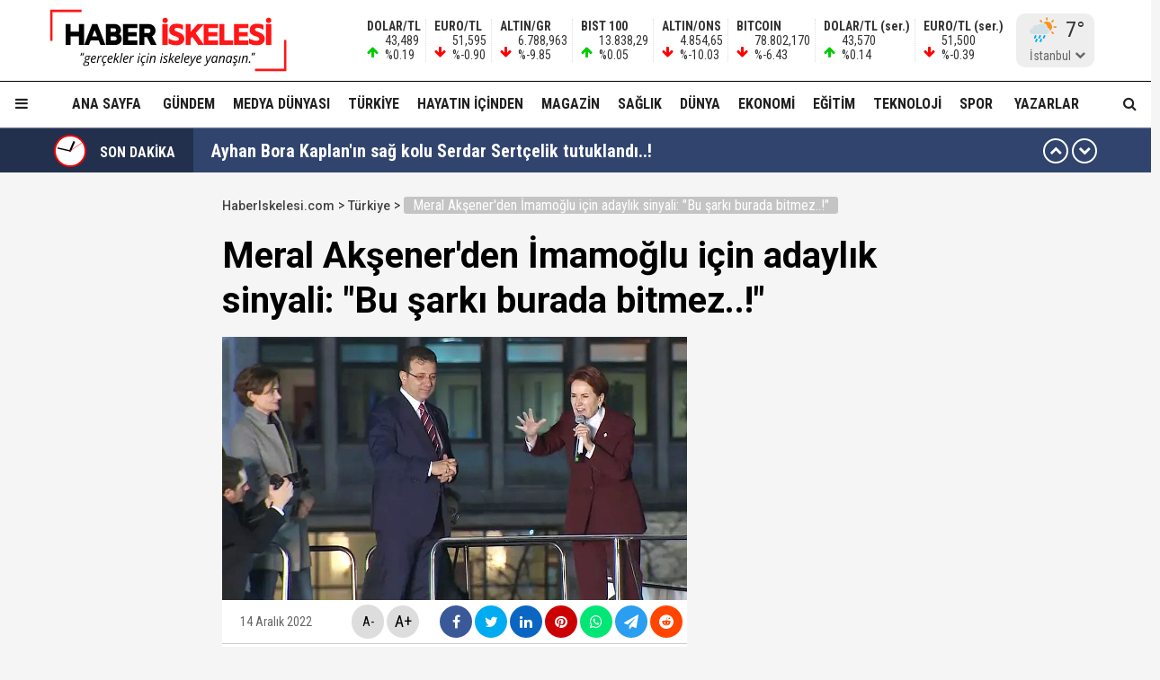

--- FILE ---
content_type: text/html; charset=utf-8
request_url: https://haberiskelesi.com/2022/12/14/meral-aksenerden-imamoglu-icin-adaylik-sinyali-bu-sarki-burada-bitmez
body_size: 22464
content:
<!DOCTYPE html>
<html lang="tr">
<head>
<meta charset="UTF-8">
<meta http-equiv="X-UA-Compatible" content="IE=edge,chrome=1">
<meta name="viewport" content="width=device-width, initial-scale=1.0, maximum-scale=5.0, user-scalable=yes"/>
<meta name="language" content="tr" />
<title>Meral Akşener'den İmamoğlu için adaylık sinyali: "Bu şarkı burada bitmez..!" &#8211; Haber İskelesi</title>
<link rel="shortcut icon" href="/favicon.png" type="image/x-icon">
<link rel="icon" href="/favicon2.png" type="image/x-icon">
<link rel="apple-touch-icon" href="/ikonpwa2/apple-touch-icon.png">
<meta name="robots" content="index, follow">
<meta name="description" content="Meral Akşener'den İmamoğlu için adaylık sinyali: "Bu şarkı burada bitmez..!"" />
<meta name="keywords" content="" />
<meta name="medium" content="news" />
<meta name="rating" content="general" />
<meta name="distribution" content="global" />
<meta name="author" content="Haber İskelesi" />
<meta name="theme-color" content="#ffffff">
<meta http-equiv="x-dns-prefetch-control" content="on">

<link rel="dns-prefetch" href="//fonts.gstatic.com">
<link rel="dns-prefetch" href="//apis.google.com">
<link rel="dns-prefetch" href="//www.facebook.com">
<link rel="dns-prefetch" href="//ajax.googleapis.com">
<link rel="dns-prefetch" href="//connect.facebook.net">
<link rel="dns-prefetch" href="//static.ak.facebook.com">
<link rel="dns-prefetch" href="//static.ak.fbcdn.net">
<link rel="dns-prefetch" href="//s-static.ak.facebook.com">
<link rel="dns-prefetch" href="//platform.twitter.com">
<link rel="dns-prefetch" href="//mc.yandex.ru">
<link rel="dns-prefetch" href="//webmaster.yandex.com">
<link rel="dns-prefetch" href="//yandex.com">
<link rel="dns-prefetch" href="//yandex.ru">
<link rel="dns-prefetch" href="//cm.g.doubleclick.net">
<link rel="dns-prefetch" href="//www.googletagservices.com">
<link rel="dns-prefetch" href="//google-analytics.com">
<link rel="dns-prefetch" href="//www.google-analytics.com">
<link rel="dns-prefetch" href="//ssl.google-analytics.com">
<link rel="dns-prefetch" href="//fonts.googleapis.com">

<link rel="canonical" href="https://haberiskelesi.com/2022/12/14/meral-aksenerden-imamoglu-icin-adaylik-sinyali-bu-sarki-burada-bitmez" />
<link rel="alternate" type="application/rss+xml" title="RSS 2.0" href="https://haberiskelesi.com/rss" />
<meta property="og:locale" content="tr_TR" />
<meta name="title" property="og:type" content="article" />
<meta property="og:title" content="Meral Akşener'den İmamoğlu için adaylık sinyali: "Bu şarkı burada bitmez..!" &#8211; Haber İskelesi" />
<link rel="image_src" href="https://haberiskelesi.com/fotolar/2022/12/meral-aksenerden-imamoglu-icin-adaylik-sinyali-bu-sarki-burada-bitmez.jpg" />
<meta name="image" property="og:image" content="https://haberiskelesi.com/fotolar/2022/12/meral-aksenerden-imamoglu-icin-adaylik-sinyali-bu-sarki-burada-bitmez.jpg" />
<meta property="og:url" content="https://haberiskelesi.com/2022/12/14/meral-aksenerden-imamoglu-icin-adaylik-sinyali-bu-sarki-burada-bitmez" />
<meta property="og:site_name" content="Haber İskelesi" />
<meta name="twitter:card" content="summary_large_image" />
<meta name="twitter:domain" content="https://haberiskelesi.com">
<meta name="twitter:url" content="https://haberiskelesi.com/2022/12/14/meral-aksenerden-imamoglu-icin-adaylik-sinyali-bu-sarki-burada-bitmez" />
<meta name="twitter:title" content="Meral Akşener'den İmamoğlu için adaylık sinyali: "Bu şarkı burada bitmez..!" &#8211; Haber İskelesi" />
<meta name="twitter:image" content="https://haberiskelesi.com/fotolar/2022/12/meral-aksenerden-imamoglu-icin-adaylik-sinyali-bu-sarki-burada-bitmez.jpg" />
<meta property="og:description" content="Meral Akşener'den İmamoğlu için adaylık sinyali: "Bu şarkı burada bitmez..!"" />
<meta name="twitter:description" content="Meral Akşener'den İmamoğlu için adaylık sinyali: "Bu şarkı burada bitmez..!"" />
<link rel="preconnect" href="https://fonts.googleapis.com">
<link rel="preconnect" href="https://fonts.gstatic.com" crossorigin>
<link href="https://fonts.googleapis.com/css2?family=Roboto+Condensed:wght@300;400;500;700&family=Roboto:wght@300;400;500;700&display=swap" rel="stylesheet">
<link href="/temalar/mavera2024/masaustu/css/font-awesome.min.css" rel="stylesheet">
<link href="/temalar/mavera2024/masaustu/css/genel.css?t=1769906826" rel="stylesheet">
<link href="/temalar/mavera2024/masaustu/css/menu.css?t=1769906826" rel="stylesheet">

<style>
div.manset{
		background-color:#dd7d00;
		color:#fff;
	}
	.manset a{
		color:#fff;
	}
	.manset:after{
		border-color: transparent transparent transparent #fff;
	}
	.manset-cizgi{
		border-left:solid 5px #dd7d00;
	}
	.alan-baslik-6 a div.manset-6 span,
	.alan-baslik-7 a div.manset-7 span{
		background-color:#dd7d00;
	}
	.alt-menu ul li a.manset:hover{
		background-color:#dd7d00;
	}
	.kat-baslik-alan.manset{
		background-color:#dd7d00;
	}div.gundem{
			background-color:#DA0000;
			color:#fff
		}
		.gundem a{
			color:#fff
		}
		.gundem:after{
			border-color: transparent transparent transparent #fff
		}
		.gundem-cizgi{
			border-left:solid 5px #DA0000;
		}
		.alan-baslik-6 a div.gundem-6 span,
		.alan-baslik-7 a div.gundem-7 span{
			background-color:#DA0000;
		}
		.alt-menu ul li a.gundem:hover{
			background-color:#DA0000;
		}
		.kat-baslik-alan.gundem{
			background-color:#DA0000;
		}div.medya-dunyasi{
			background-color:#db1111;
			color:#fff
		}
		.medya-dunyasi a{
			color:#fff
		}
		.medya-dunyasi:after{
			border-color: transparent transparent transparent #fff
		}
		.medya-dunyasi-cizgi{
			border-left:solid 5px #db1111;
		}
		.alan-baslik-6 a div.medya-dunyasi-6 span,
		.alan-baslik-7 a div.medya-dunyasi-7 span{
			background-color:#db1111;
		}
		.alt-menu ul li a.medya-dunyasi:hover{
			background-color:#db1111;
		}
		.kat-baslik-alan.medya-dunyasi{
			background-color:#db1111;
		}div.turkiye{
			background-color:#ff0000;
			color:#fff
		}
		.turkiye a{
			color:#fff
		}
		.turkiye:after{
			border-color: transparent transparent transparent #fff
		}
		.turkiye-cizgi{
			border-left:solid 5px #ff0000;
		}
		.alan-baslik-6 a div.turkiye-6 span,
		.alan-baslik-7 a div.turkiye-7 span{
			background-color:#ff0000;
		}
		.alt-menu ul li a.turkiye:hover{
			background-color:#ff0000;
		}
		.kat-baslik-alan.turkiye{
			background-color:#ff0000;
		}div.diger{
			background-color:#C257DB;
			color:#fff
		}
		.diger a{
			color:#fff
		}
		.diger:after{
			border-color: transparent transparent transparent #fff
		}
		.diger-cizgi{
			border-left:solid 5px #C257DB;
		}
		.alan-baslik-6 a div.diger-6 span,
		.alan-baslik-7 a div.diger-7 span{
			background-color:#C257DB;
		}
		.alt-menu ul li a.diger:hover{
			background-color:#C257DB;
		}
		.kat-baslik-alan.diger{
			background-color:#C257DB;
		}div.magazin{
			background-color:#c6a64f;
			color:#fff
		}
		.magazin a{
			color:#fff
		}
		.magazin:after{
			border-color: transparent transparent transparent #fff
		}
		.magazin-cizgi{
			border-left:solid 5px #c6a64f;
		}
		.alan-baslik-6 a div.magazin-6 span,
		.alan-baslik-7 a div.magazin-7 span{
			background-color:#c6a64f;
		}
		.alt-menu ul li a.magazin:hover{
			background-color:#c6a64f;
		}
		.kat-baslik-alan.magazin{
			background-color:#c6a64f;
		}div.saglik{
			background-color:#0045b8;
			color:#fff
		}
		.saglik a{
			color:#fff
		}
		.saglik:after{
			border-color: transparent transparent transparent #fff
		}
		.saglik-cizgi{
			border-left:solid 5px #0045b8;
		}
		.alan-baslik-6 a div.saglik-6 span,
		.alan-baslik-7 a div.saglik-7 span{
			background-color:#0045b8;
		}
		.alt-menu ul li a.saglik:hover{
			background-color:#0045b8;
		}
		.kat-baslik-alan.saglik{
			background-color:#0045b8;
		}div.dunya{
			background-color:#0e79dd;
			color:#fff
		}
		.dunya a{
			color:#fff
		}
		.dunya:after{
			border-color: transparent transparent transparent #fff
		}
		.dunya-cizgi{
			border-left:solid 5px #0e79dd;
		}
		.alan-baslik-6 a div.dunya-6 span,
		.alan-baslik-7 a div.dunya-7 span{
			background-color:#0e79dd;
		}
		.alt-menu ul li a.dunya:hover{
			background-color:#0e79dd;
		}
		.kat-baslik-alan.dunya{
			background-color:#0e79dd;
		}div.ekonomi{
			background-color:#2A8820;
			color:#fff
		}
		.ekonomi a{
			color:#fff
		}
		.ekonomi:after{
			border-color: transparent transparent transparent #fff
		}
		.ekonomi-cizgi{
			border-left:solid 5px #2A8820;
		}
		.alan-baslik-6 a div.ekonomi-6 span,
		.alan-baslik-7 a div.ekonomi-7 span{
			background-color:#2A8820;
		}
		.alt-menu ul li a.ekonomi:hover{
			background-color:#2A8820;
		}
		.kat-baslik-alan.ekonomi{
			background-color:#2A8820;
		}div.egitim{
			background-color:#8c10fe;
			color:#fff
		}
		.egitim a{
			color:#fff
		}
		.egitim:after{
			border-color: transparent transparent transparent #fff
		}
		.egitim-cizgi{
			border-left:solid 5px #8c10fe;
		}
		.alan-baslik-6 a div.egitim-6 span,
		.alan-baslik-7 a div.egitim-7 span{
			background-color:#8c10fe;
		}
		.alt-menu ul li a.egitim:hover{
			background-color:#8c10fe;
		}
		.kat-baslik-alan.egitim{
			background-color:#8c10fe;
		}div.teknoloji{
			background-color:#28CAA6;
			color:#fff
		}
		.teknoloji a{
			color:#fff
		}
		.teknoloji:after{
			border-color: transparent transparent transparent #fff
		}
		.teknoloji-cizgi{
			border-left:solid 5px #28CAA6;
		}
		.alan-baslik-6 a div.teknoloji-6 span,
		.alan-baslik-7 a div.teknoloji-7 span{
			background-color:#28CAA6;
		}
		.alt-menu ul li a.teknoloji:hover{
			background-color:#28CAA6;
		}
		.kat-baslik-alan.teknoloji{
			background-color:#28CAA6;
		}div.spor{
			background-color:#0BC200;
			color:#fff
		}
		.spor a{
			color:#fff
		}
		.spor:after{
			border-color: transparent transparent transparent #fff
		}
		.spor-cizgi{
			border-left:solid 5px #0BC200;
		}
		.alan-baslik-6 a div.spor-6 span,
		.alan-baslik-7 a div.spor-7 span{
			background-color:#0BC200;
		}
		.alt-menu ul li a.spor:hover{
			background-color:#0BC200;
		}
		.kat-baslik-alan.spor{
			background-color:#0BC200;
		}div.is-dunyasi{
			background-color:#FF8200;
			color:#fff
		}
		.is-dunyasi a{
			color:#fff
		}
		.is-dunyasi:after{
			border-color: transparent transparent transparent #fff
		}
		.is-dunyasi-cizgi{
			border-left:solid 5px #FF8200;
		}
		.alan-baslik-6 a div.is-dunyasi-6 span,
		.alan-baslik-7 a div.is-dunyasi-7 span{
			background-color:#FF8200;
		}
		.alt-menu ul li a.is-dunyasi:hover{
			background-color:#FF8200;
		}
		.kat-baslik-alan.is-dunyasi{
			background-color:#FF8200;
		}div.son-dakika{
			background-color:transparent;
			color:#999
		}
		.son-dakika a{
			color:#999
		}
		.son-dakika:after{
			border-color: transparent transparent transparent #999
		}
		.son-dakika-cizgi{
			border-left:solid 5px transparent;
		}
		.alan-baslik-6 a div.son-dakika-6 span,
		.alan-baslik-7 a div.son-dakika-7 span{
			background-color:transparent;
		}
		.alt-menu ul li a.son-dakika:hover{
			background-color:transparent;
		}
		.kat-baslik-alan.son-dakika{
			background-color:transparent;
		}</style>
<script type='text/javascript' src='https://www.googletagmanager.com/gtag/js?id=UA-189986255-1' id='google_gtagjs-js' async></script>
<script type='text/javascript' id='google_gtagjs-js-after'>
window.dataLayer = window.dataLayer || [];function gtag(){dataLayer.push(arguments);}
gtag('set', 'linker', {"domains":["haberiskelesi.com"]} );
gtag("js", new Date());
gtag("set", "developer_id.dZTNiMT", true);
gtag("config", "UA-189986255-1", {"anonymize_ip":true});
</script>
<script async src="//pagead2.googlesyndication.com/pagead/js/adsbygoogle.js"></script><script>(adsbygoogle = window.adsbygoogle || []).push({"google_ad_client":"ca-pub-4281879657900289","enable_page_level_ads":true,"tag_partner":"site_kit"});</script>
<link href="/temalar/mavera2024/masaustu/css/detay.css?t=1769906826" rel="stylesheet">
<style id="fancybox-style-noscroll" type="text/css">.compensate-for-scrollbar {padding-right:0!important;}</style>
</head>
<body>






<div id="ust">
    <nav id="menu1" class="menu1">
    <div class="menu1-ic">
      <div class="menu1-ust">
        <div class="arama-form-alan2">
            <form id="arama-form2" method="get" action="/ara">
                <label><input type="text" name="kelime" class="arama-metni2" autocomplete="false"></label>
                <button type="button" class="btn btn-xs arama-yap-buton" title="Ara"><i class="fa fa-search"></i></button>
            </form>
        </div>
        
      </div>
      <ul>
        <li><a href="#">Ana Sayfa</a></li>
        
				    <li><a href="/kose-yazarlari">Yazarlar</a></li>
				
		<li><a href="/category/web-tv">Haber İskelesi Web TV</a></li>

        

		        <li><a href="/kategori/foto-galeri">Fotoğraflar</a></li>
		        <li class="menu-baslik"><span>Kategoriler</span></li>
        <li><a href="/kategori/gundem" title="Gündem">Gündem</a></li><li><a href="/kategori/medya-dunyasi" title="Medya Dünyası">Medya Dünyası</a></li><li><a href="/kategori/turkiye" title="Türkiye">Türkiye</a></li><li><a href="/kategori/diger" title="Hayatın İçinden">Hayatın İçinden</a></li><li><a href="/kategori/magazin" title="Magazin">Magazin</a></li><li><a href="/kategori/saglik" title="Sağlık">Sağlık</a></li><li><a href="/kategori/dunya" title="Dünya">Dünya</a></li><li><a href="/kategori/ekonomi" title="Ekonomi">Ekonomi</a></li><li><a href="/kategori/egitim" title="Eğitim">Eğitim</a></li><li><a href="/kategori/teknoloji" title="Teknoloji">Teknoloji</a></li><li><a href="/kategori/spor" title="Spor">Spor</a></li><li><a href="/kategori/is-dunyasi" title="İş Dünyası">İş Dünyası</a></li>

        
        <li class="menu-baslik"><span>Kurumsal</span></li>
        <li><a href="/kunye">Künye</a></li>
		<li><a href="/iletisim">İletişim</a></li>
      </ul>
    </div>
  </nav>

<style>



</style>
  <div id="menu1-zemin" class="menu1-zemin"></div>
  <header id="header">
    <div class="menu-alani">
      <nav>
        <div class="logo-zemin-alani">
          <div class="container dinline-font" id="penen">
            <div class="logo">
                <a href="/" title="Meral Akşener'den İmamoğlu için adaylık sinyali: "Bu şarkı burada bitmez..!" &#8211; Haber İskelesi" class="logotik">
                  <img src="/images/logo.svg" width="320" height="60" class="mobil loggo" alt="Haber İskelesi">
                </a>
            </div>
                          <div class="logo-yani">

                

                <ul class="ikon-menu1">

                                            <li class=""><div class="doviz-widget">
                            <div><i class="fa fa-arrow-up"></i>                    <span>DOLAR/TL</span>                                                                                                                                                <span>43,489</span>                                <span>%0.19</span>                                                            </div><div><i class="fa fa-arrow-down"></i>                    <span>EURO/TL</span>                                                                                                                                                <span>51,595</span>                                <span>%-0.90</span>                                                            </div><div><i class="fa fa-arrow-down"></i>                    <span>ALTIN/GR</span>                                                                                                                                                <span>6.788,963</span>                                <span>%-9.85</span>                                                            </div><div><i class="fa fa-arrow-up"></i>                    <span>BIST 100</span>                                                                                                                                                <span>13.838,29</span>                                <span>%0.05</span>                                                            </div><div><i class="fa fa-arrow-down"></i>                    <span>ALTIN/ONS</span>                                                                                                                                                <span>4.854,65</span>                                <span>%-10.03</span>                                                            </div><div><i class="fa fa-arrow-down"></i>                    <span>BITCOIN</span>                                                                                                                                                <span>78.802,170</span>                                <span>%-6.43</span>                                                            </div><div class="mgizle"><i class="fa fa-arrow-up"></i>                    <span>DOLAR/TL (ser.)</span>                                                                                                                                                <span>43,570</span>                                <span>%0.14</span>                                                            </div><div class="mgizle"><i class="fa fa-arrow-down"></i>                    <span>EURO/TL (ser.)</span>                                                                                                                                                <span>51,500</span>                                <span>%-0.39</span>                                                            </div>                          </div></li>
                                        
                                    <li class="hava-durumu" style="min-height:60px;">
                      <div id="hava-durumu-alani" class="ly-ikon hava-durumu" style="min-width:93px;padding-right:0;">
                      <div class="yukleme">
                        <div class="yukleniyor1"><div></div><div></div><div></div><div></div></div>
                      </div>
                    </div>
                    <ul id="sehirler" class="sehirler">
                      <li data-id="adana">Adana</li>
                      <li data-id="adiyaman">Adıyaman</li>
                      <li data-id="afyon">Afyon</li>
                      <li data-id="agri">Ağrı</li>
                      <li data-id="amasya">Amasya</li>
                      <li data-id="ankara">Ankara</li>
                      <li data-id="antalya">Antalya</li>
                      <li data-id="artvin">Artvin</li>
                      <li data-id="aydin">Aydın</li>
                      <li data-id="balikesir">Balıkesir</li>
                      <li data-id="bilecik">Bilecik</li>
                      <li data-id="bingol">Bingöl</li>
                      <li data-id="bitlis">Bitlis</li>
                      <li data-id="bolu">Bolu</li>
                      <li data-id="burdur">Burdur</li>
                      <li data-id="bursa">Bursa</li>
                      <li data-id="canakkale">Çanakkale</li>
                      <li data-id="cankiri">Çankırı</li>
                      <li data-id="corum">Çorum</li>
                      <li data-id="denizli">Denizli</li>
                      <li data-id="diyarbakir">Diyarbakır</li>
                      <li data-id="edirne">Edirne</li>
                      <li data-id="elazig">Elazığ</li>
                      <li data-id="erzincan">Erzincan</li>
                      <li data-id="ersurum">Erzurum</li>
                      <li data-id="eskisehir">Eskişehir</li>
                      <li data-id="gaziantep">Gaziantep</li>
                      <li data-id="giresun">Giresun</li>
                      <li data-id="gumushane">Gümüşhane</li>
                      <li data-id="hakkari">Hakkari</li>
                      <li data-id="hatay">Hatay</li>
                      <li data-id="isparta">Isparta</li>
                      <li data-id="mersin">Mersin</li>
                      <li data-id="istanbul" class="aktif">İstanbul</li>
                      <li data-id="izmir">İzmir</li>
                      <li data-id="kars">Kars</li>
                      <li data-id="kastamonu">Kastamonu</li>
                      <li data-id="kayseri">Kayseri</li>
                      <li data-id="kirklareli">Kırklareli</li>
                      <li data-id="kirsehir">Kırşehir</li>
                      <li data-id="kocaeli">Kocaeli</li>
                      <li data-id="konya">Konya</li>
                      <li data-id="kutahya">Kütahya</li>
                      <li data-id="malatya">Malatya</li>
                      <li data-id="manisa">Manisa</li>
                      <li data-id="kmaras">K.Maraş</li>
                      <li data-id="mardin">Mardin</li>
                      <li data-id="mugla">Muğla</li>
                      <li data-id="mus">Muş</li>
                      <li data-id="nevsehir">Nevşehir</li>
                      <li data-id="nigde">Niğde</li>
                      <li data-id="ordu">Ordu</li>
                      <li data-id="rize">Rize</li>
                      <li data-id="sakarya">Sakarya</li>
                      <li data-id="samsun">Samsun</li>
                      <li data-id="siirt">Siirt</li>
                      <li data-id="sinop">Sinop</li>
                      <li data-id="sivas">Sivas</li>
                      <li data-id="tekirdag">Tekirdağ</li>
                      <li data-id="tokat">Tokat</li>
                      <li data-id="trabzon">Trabzon</li>
                      <li data-id="tunceli">Tunceli</li>
                      <li data-id="sanliurfa">Şanlıurfa</li>
                      <li data-id="usak">Uşak</li>
                      <li data-id="van">Van</li>
                      <li data-id="yozgat">Yozgat</li>
                      <li data-id="zonguldak">Zonguldak</li>
                      <li data-id="aksaray">Aksaray</li>
                      <li data-id="bayburt">Bayburt</li>
                      <li data-id="karaman">Karaman</li>
                      <li data-id="kirikkale">Kırıkkale</li>
                      <li data-id="batman">Batman</li>
                      <li data-id="sirnak">Şırnak</li>
                      <li data-id="bartin">Bartın</li>
                      <li data-id="ardahan">Ardahan</li>
                      <li data-id="igdir">Iğdır</li>
                      <li data-id="yalova">Yalova</li>
                      <li data-id="karabuk">Karabük</li>
                      <li data-id="kilis">Kilis</li>
                      <li data-id="osmaniye">Osmaniye</li>
                      <li data-id="duzce">Düzce</li>
                    </ul>
                  </li>
                                  </ul>
              </div>
                      </div>
        </div>

        <div class="menu-zemin-alani">
          <div class="container">
            <div class="menu">
              <ul class="ana-menu">
                <li><a href="/" title="Ana sayfa">Ana Sayfa</a></li>
                  <li><a href="/kategori/gundem" class="knr" title="Gündem">Gündem</a></li><li><a href="/kategori/medya-dunyasi" class="knr" title="Medya Dünyası">Medya Dünyası</a></li><li><a href="/kategori/turkiye" class="knr" title="Türkiye">Türkiye</a></li><li><a href="/kategori/diger" class="knr" title="Hayatın İçinden">Hayatın İçinden</a></li><li><a href="/kategori/magazin" class="knr" title="Magazin">Magazin</a></li><li><a href="/kategori/saglik" class="knr" title="Sağlık">Sağlık</a></li><li><a href="/kategori/dunya" class="knr" title="Dünya">Dünya</a></li><li><a href="/kategori/ekonomi" class="knr" title="Ekonomi">Ekonomi</a></li><li><a href="/kategori/egitim" class="knr" title="Eğitim">Eğitim</a></li><li><a href="/kategori/teknoloji" class="knr" title="Teknoloji">Teknoloji</a></li><li><a href="/kategori/spor" class="knr" title="Spor">Spor</a></li>				                <li><a href="/kose-yazarlari" title="Köşe Yazarları">Yazarlar</a></li>
				                <li class="saga-yasla">
                </li>
              </ul>
            </div>
          </div>
          <div class="sabit-menu-ikon mobil-menu-ikon">
            <i class="fa fa-bars"></i>
          </div>

          <div id="ek-arama-buton">
            <div class="sabit-menu-ikon arra">
              <i class="fa fa-search"></i>
            </div>
            <div id="arama-alani" class="arama-form-alan">
                <form id="arama-form" method="get" action="/ara">
                    <input type="text" name="kelime" class="arama-metni" placeholder="" autocomplete="false">
                    <button type="button" class="btn btn-xs arama-yap-buton" title="Arama"><i class="fa fa-search"></i></button>
                </form>
            </div>
          </div>
          
        </div>
      </nav>
    </div>
  </header>
  <style>
.sondakika-alan{
	background-color:#31446e;
	line-height:50px;
	margin-top:-20px;
	margin-bottom:20px;
	height:50px;
	overflow:hidden;
	border-top: rgba(255,255,255,.3) solid 1px;
}
.sondakika {
	/*overflow: hidden;*/
	position: relative;
	margin-top: 0px;
}
.sondakika ul {
	list-style:none;
	margin: 0;
	padding: 0;
	width: 100%
}
.sondakika ul li {
	width: 100%
}


.serit-baslik {
    position: relative;
    float: left;
    width: 45px;
    height: 50px;
    font-size: 16px;
    line-height: 54px;
    color: #fff;
    padding-left: 0;
}

@media(min-width:768px){
	.serit-baslik {
		width: 160px;
		line-height: 54px;
		font-weight: bold;
		padding-left: 5px;
	}
}


.serit-baslik:before {
	content:"";
	position:absolute;
	top:0;
	right:0;
	width:1000px;
	height:100%;
	background-color:rgba(0,0,0,.3);
}
.serit-icerik {
	overflow: hidden;
	font-size: 16px;
	box-sizing: border-box
}
.sonda-oklar {
	text-align: center;
    position: absolute;
    top: 11px;
    line-height: 28px;
    right: 15px;
    z-index: 1;
}
.sonda-onceki, .sonda-sonraki {
	display:inline-block;
	overflow: hidden;
	margin: 0;
	width: 28px;
	height:28px;
	border:#fff solid 2px;
	border-radius:16px;
	text-align: center;
	color: #fff;
	line-height: 22px;
	cursor: pointer
}
.sonda-onceki:hover, .sonda-sonraki:hover {
	background-color: #000;
}
.sondakika a {
	color: #fff;
	overflow: hidden;
	text-overflow: ellipsis;
	-webkit-box-orient: vertical;
	-webkit-line-clamp: 1;
	display: flex;
	align-items: center;
	margin: 0 66px 0 10px;
	font-size:14px;
}
@media(min-width:768px){
.sondakika a {
	margin: 0 46px 0 20px;
	font-weight:bold;
	font-size:20px;
}
}
.sondakika i{
	font-size:14px;
}
.sondakika a:hover {
	color: #ddd
}

.serit-baslik svg{
	position:relative;
	margin-top:7px;
	margin-right:15px;
	float:left;
}

@media(max-width:767px){
	.serit-baslik span{
		display:none;
	}	
}

.serit-baslik span{
	position:relative;
}

.son-gizle{
	display:none;
}
</style>


<div id="sondakika-alan" class="sondakika-alan">
  <div class="container sondakika">
    <div class="serit-ust-alan son-d2">
        <div class="serit-baslik">
		
		
		<svg version="1.1" xmlns="http://www.w3.org/2000/svg" xmlns:xlink="http://www.w3.org/1999/xlink" x="0px" y="0px" width="36px" height="36px" viewBox="0 0 50 50" enable-background="new 0 0 50 50" xml:space="preserve">
		
		<circle id="zemin" fill="#FF0000" cx="25" cy="25" r="25"/>
		<circle id="ic-zemin" fill="#FFFFFF" cx="25" cy="25" r="22.374"/>
		
		
		
		<line class="iconic-clock-hour-hand" id="foo" fill="none" stroke="#000000" stroke-width="3" stroke-miterlimit="10" x1="25" y1="25" x2="25" y2="9"/><line class="iconic-clock-minute-hand" id="iconic-anim-clock-minute-hand" fill="none" stroke="#000000" stroke-width="2" stroke-miterlimit="10" x1="25" y1="25" x2="25" y2="5"/><circle fill="#000000" cx="25" cy="25" r="1.172"/><g class="iconic-clock-second-hand" id="iconic-anim-clock-second-hand"><line class="iconic-clock-second-hand-arm" fill="none" stroke="#ff0000" stroke-width="0.75" stroke-miterlimit="10" x1="25" y1="24.997" x2="25" y2="3.586"/><circle class="iconic-clock-axis" fill="#ff0000" cx="25" cy="24.997" r="0.589"/></g><defs><animateTransform type="rotate" fill="remove" restart="always" calcMode="linear" accumulate="none" additive="sum" xlink:href="#iconic-anim-clock-hour-hand" repeatCount="indefinite" dur="43200s" to="360 25 25" from="0 25 25" attributeName="transform" attributeType="xml"></animateTransform><animateTransform type="rotate" fill="remove" restart="always" calcMode="linear" accumulate="none" additive="sum" xlink:href="#iconic-anim-clock-minute-hand" repeatCount="indefinite" dur="3600s" to="360 25 25" from="0 25 25" attributeName="transform" attributeType="xml"></animateTransform><animateTransform type="rotate" fill="remove" restart="always" calcMode="linear" accumulate="none" additive="sum" xlink:href="#iconic-anim-clock-second-hand" repeatCount="indefinite" dur="60s" to="360 25 25" from="0 25 25" attributeName="transform" attributeType="xml"></animateTransform></defs><script  type="text/javascript"><![CDATA[ var date=new Date;var seconds=date.getSeconds();var minutes=date.getMinutes();var hours=date.getHours();hours=(hours>12)?hours-12:hours;minutes=(minutes*60)+seconds;hours=(hours*3600)+minutes;document.querySelector('.iconic-clock-second-hand').setAttribute('transform','rotate('+360*(seconds/60)+',25,25)');document.querySelector('.iconic-clock-minute-hand').setAttribute('transform','rotate('+360*(minutes/3600)+',25,25)');document.querySelector('.iconic-clock-hour-hand').setAttribute('transform','rotate('+360*(hours/43200)+',25,25)');]]></script></svg> 

		
		
		<span>SON DAKİKA</span></div>
                <div class="sonda-oklar">
          <div class="sonda-onceki" id="sononceki"><i class="fa fa-chevron-up"></i></div>
          <div class="sonda-sonraki" id="sonsonraki"><i class="fa fa-chevron-down"></i></div>
        </div>
                <div class="serit-icerik" id="sondakika">
            <ul>
            <li><a href="/2026/01/31/ayhan-bora-kaplanin-sag-kolu-serdar-sertcelik-tutuklandi" title="Ayhan Bora Kaplan&#39;ın sağ kolu Serdar Sertçelik tutuklandı..!">Ayhan Bora Kaplan&#39;ın sağ kolu Serdar Sertçelik tutuklandı..!</a></li><li><a href="/2026/01/31/forbesun-listesindeydi-52-yil-hapisle-karsi-karsiya-gokce-guven-tutuklandi" title="Forbes&#39;un listesindeydi! 52 yıl hapisle karşı karşıya... Gökçe Güven tutuklandı!">Forbes&#39;un listesindeydi! 52 yıl hapisle karşı karşıya... Gökçe Güven tutuklandı!</a></li><li><a href="/2026/01/31/sosyal-medya-fenomeni-mika-raun-can-tutuklandi-savcilik-ifadesi-ortaya-cikti" title="Sosyal medya fenomeni Mika Raun Can tutuklandı! Savcılık ifadesi ortaya çıktı...">Sosyal medya fenomeni Mika Raun Can tutuklandı! Savcılık ifadesi ortaya çıktı...</a></li><li><a href="/2026/01/31/kirmizi-bulten-ile-araniyordu-ayhan-bora-kaplanin-sag-kolu-serdar-sertcelik-yakalandi" title="Kırmızı Bülten ile aranıyordu... Ayhan Bora Kaplan&#39;ın sağ kolu Serdar Sertçelik yakalandı..!">Kırmızı Bülten ile aranıyordu... Ayhan Bora Kaplan&#39;ın sağ kolu Serdar Sertçelik yakalandı..!</a></li><li><a href="/2026/01/31/suriye-artik-tek-parca-teroristan-hayali-tamamen-bitti" title="Suriye artık tek parça... Teröristan hayali tamamen bitti!">Suriye artık tek parça... Teröristan hayali tamamen bitti!</a></li><li><a href="/2026/01/31/fenomenlere-safak-baskini-hasan-can-kaya-reynmen-gozaltinda" title="Fenomenlere şafak baskını... Hasan Can Kaya, Reynmen ve Rapçi Çakal gözaltına alındı!">Fenomenlere şafak baskını... Hasan Can Kaya, Reynmen ve Rapçi Çakal gözaltına alındı!</a></li><li><a href="/2026/01/30/bbcde-hava-durumu-sunucusu-degisti-ekranda-firtina-koptu" title="BBC&#39;de hava durumu sunucusu değişti ekranda fırtına koptu..!">BBC&#39;de hava durumu sunucusu değişti ekranda fırtına koptu..!</a></li><li><a href="/2026/01/30/sosyal-medya-fenomeni-mika-raun-gozaltina-alindi" title="Sosyal medya fenomeni Mika Raun Can gözaltına alındı..!">Sosyal medya fenomeni Mika Raun Can gözaltına alındı..!</a></li><li><a href="/2026/01/30/yogun-bakimdaydi-sanatci-fatih-urekten-aci-haber-geldi" title="Yoğun bakımdaydı... Sanatçı Fatih Ürek&#39;ten acı haber geldi..!">Yoğun bakımdaydı... Sanatçı Fatih Ürek&#39;ten acı haber geldi..!</a></li><li><a href="/2026/01/30/donald-trump-kevin-warshi-fedin-yeni-baskani-olarak-aday-gosterdi" title="Donald Trump, Kevin Warsh&#39;ı Fed&#39;in yeni başkanı olarak aday gösterdi..!">Donald Trump, Kevin Warsh&#39;ı Fed&#39;in yeni başkanı olarak aday gösterdi..!</a></li>          </ul>
        </div>
    </div>
  </div>
</div>
</div>


  
  
  
  

  
  
<!--<div class="container-fluid alt-marj-10">-->
        
		<div id="haberler" class="haber-grubu minboy">

			
					

<div class="container-fluid">
<div class="row esitle1">
<div class="yan-bosluk esitle">
		<div id="rklm-sayfayanisol">
			<div>
			<!-- dikey1 -->
			<ins class="adsbygoogle"
				style="display:block"
				data-ad-client="ca-pub-4281879657900289"
				data-ad-slot="3641922419"
				data-ad-format="auto"
				data-full-width-responsive="true"></ins>
			<script>
				(adsbygoogle = window.adsbygoogle || []).push({});
			</script>
			</div>
		</div>
	</div>


<div class="orta esitle">


<div class="haberlerd">
	<div>
		<ul class="breadcrumb">
			<li><a href="https://haberiskelesi.com">HaberIskelesi.com</a></li>
							<li><a href="/kategori/turkiye">Türkiye</a></li>
							<li class="mbgizle"><span>Meral Akşener'den İmamoğlu için adaylık sinyali: "Bu şarkı burada bitmez..!"</span></li>
		</ul>
	</div>
	

	
	<div class="detay-alan">

		<h1 itemprop="headline" class="sayfa-baslik">Meral Akşener'den İmamoğlu için adaylık sinyali: "Bu şarkı burada bitmez..!"</h1>

		

		<div class="row esitle1">
			<div class="col-xs-12 col-md-8 esitle">

								<div class="foto detay-foto" style="position:relative">
							<img src="/fotolar/2022/12/meral-aksenerden-imamoglu-icin-adaylik-sinyali-bu-sarki-burada-bitmez.jpg" alt="Meral Akşener'den İmamoğlu için adaylık sinyali: "Bu şarkı burada bitmez..!"" width="990" height="560" class="lazy">
							</div>				<div class="detay-tarih hbrtrh zemin-beyaz">
					<time datetime="2022-12-14T21:16:00+03:00" class="tarih">14 Aralık 2022 </time>
					<div class="paylas-alan">
						<span class="kucukk">A-</span>
						<span class="buyukk">A+</span>
												<ul class="paylas" data-id="54929" data-sayfa="meral-aksenerden-imamoglu-icin-adaylik-sinyali-bu-sarki-burada-bitmez">
							<li><span data-url="http://www.facebook.com/sharer/sharer.php?u=https%3A%2F%2Fhaberiskelesi.com%2F2022%2F12%2F14%2Fmeral-aksenerden-imamoglu-icin-adaylik-sinyali-bu-sarki-burada-bitmez" title="Facebook Paylaş" rel="nofollow" class="pop facebook"><i class="fa fa-facebook"></i></span></li>
							<li><span data-url="https://twitter.com/intent/tweet/?url=https%3A%2F%2Fhaberiskelesi.com%2F2022%2F12%2F14%2Fmeral-aksenerden-imamoglu-icin-adaylik-sinyali-bu-sarki-burada-bitmez&amp;text=Meral+Ak%C5%9Fener%27den+%C4%B0mamo%C4%9Flu+i%C3%A7in+adayl%C4%B1k+sinyali%3A+%22Bu+%C5%9Fark%C4%B1+burada+bitmez..%21%22" title="Twitter Paylaş" rel="nofollow" class="pop twitter"><i class="fa fa-twitter"></i></span></li>
							<li><span data-url="https://www.linkedin.com/shareArticle/?mini=true&amp;url=https%3A%2F%2Fhaberiskelesi.com%2F2022%2F12%2F14%2Fmeral-aksenerden-imamoglu-icin-adaylik-sinyali-bu-sarki-burada-bitmez" title="Linkedin Paylaş" rel="nofollow" class="pop linkedin"><i class="fa fa-linkedin"></i></span></li>
							<li><span data-url="http://pinterest.com/pin/create/button/?url=https%3A%2F%2Fhaberiskelesi.com%2F2022%2F12%2F14%2Fmeral-aksenerden-imamoglu-icin-adaylik-sinyali-bu-sarki-burada-bitmez&amp;media=https%3A%2F%2Fhaberiskelesi.com%2Ffotolar%2F2022%2F12%2F%2Ffotolar%2F2022%2F12%2Fmeral-aksenerden-imamoglu-icin-adaylik-sinyali-bu-sarki-burada-bitmez.jpg&amp;description=Meral+Ak%C5%9Fener%27den+%C4%B0mamo%C4%9Flu+i%C3%A7in+adayl%C4%B1k+sinyali%3A+%22Bu+%C5%9Fark%C4%B1+burada+bitmez..%21%22" title="Pinterest Paylaş" rel="nofollow" class="pop pinterest"><i class="fa fa-pinterest"></i></span></li>
							<li><span data-url="whatsapp://send?text=Meral+Ak%C5%9Fener%27den+%C4%B0mamo%C4%9Flu+i%C3%A7in+adayl%C4%B1k+sinyali%3A+%22Bu+%C5%9Fark%C4%B1+burada+bitmez..%21%22 https%3A%2F%2Fhaberiskelesi.com%2F2022%2F12%2F14%2Fmeral-aksenerden-imamoglu-icin-adaylik-sinyali-bu-sarki-burada-bitmez" title="Whatsapp Paylaş" rel="nofollow" class="pop whatsapp"><i class="fa fa-whatsapp"></i></span></li>
							<li><span data-url="https://t.me/share/url?url=https%3A%2F%2Fhaberiskelesi.com%2F2022%2F12%2F14%2Fmeral-aksenerden-imamoglu-icin-adaylik-sinyali-bu-sarki-burada-bitmez" title="Telegram Paylaş" rel="nofollow" class="pop telegram"><i class="fa fa-paper-plane"></i></span></li>
							<li><span data-url="http://www.reddit.com/submit?url=https%3A%2F%2Fhaberiskelesi.com%2F2022%2F12%2F14%2Fmeral-aksenerden-imamoglu-icin-adaylik-sinyali-bu-sarki-burada-bitmez&title=Meral+Ak%C5%9Fener%27den+%C4%B0mamo%C4%9Flu+i%C3%A7in+adayl%C4%B1k+sinyali%3A+%22Bu+%C5%9Fark%C4%B1+burada+bitmez..%21%22" title="Reddit Paylaş" rel="nofollow" class="pop reddit"><i class="fa fa-reddit"></i></span></li>
						</ul>
											</div>
				</div><!-- detay-tarih-->

				
				<div class="icerik-detay" style="font-size:18px"><!-- id="icerik-detay" -->
					
					
					

						<div itemprop="articleBody" class="metin-alan"><p><strong>İBB Başkanı Ekrem İmamoğlu</strong>’na 2 yıl 7 ay 15 gün hapisle cezalandırılmasına ve İmamoğlu için siyasi yasak getirilmesine karar verildi. İmamoğlu'nun ardından İYİ Parti lideri <strong>Meral Akşener </strong>de kalabalığa seslendi. Akşener, <strong>“Bu şarkı burada bitmez”</strong> dedi. Akşener yaptığı açıklama ile <strong>İmamoğlu</strong>'nun adaylığı için sinyal vermiş oldu.</p><p><strong>İstanbul Büyükşehir Belediye (İBB) Başkanı Ekrem İmamoğlu’nun</strong> Yüksek Seçim Kurulu (YSK) üyelerine hakaret ettiği gerekçesiyle ‌2 yıl 7 ay 15 gün hapisle cezalandırılmasına karar verildi. <strong>İmamoğlu'na</strong> siyasi yasak da verildi.</p><p><strong>İmamoğlu'nun</strong> çağrısı ile binlerce İstanbullu Saraçhane'de toplandı. <strong>İmamoğlu İBB</strong> önünde kalabalığa seslendi.</p><p><i><strong>İBB Başkanı İmamoğlu'nun açıklaması şöyle:</strong></i></p><p><strong>Saraçhane'ye evinize hoş geldiniz. İstanbul sizin. İstanbul 16 milyon İstanbullunun. Hangi çılgın millete ait sürecin önüne set kurabilirmiş, hangi çılgın zincir vurabilirmiş. Hiç kimse vuramaz. Bu akşam birlikteyiz. Yarın çoğalarak daha fazla birlikte olacağız.</strong></p><p><strong>Şimdi birlik ve beraberliğimizin güzel bir anını bu akşam başlatıyoruz. Yarın çok daha büyüyecek. Genel başkanlarımız burada olacak. Hep birlikte olacağız. Bu akşamın taçlanması için size hitabı için İYİ Parti Genel Başkanı Sayın Meral Akşener'i davet ediyorum.</strong></p><p><strong>MERAL AKŞENER'DEN AÇIKLAMA</strong></p><p><strong>Meral Akşener</strong>'in açıklamalarından satır başları şöyle:</p><blockquote><p><strong>Hey gidi Saraçhane ne çektiniz be. Biz yuhlamayız gereğini yaparız. O büyükşehir belediye başkanı İstanbullu'ya seslenip demişti ki "Bu şarkı burada bitmez" Bugün bu şarkı da burada bitmeyecek. Bugün iktidarda yarından çok korkan bir irade var. İnsanlar korktuğu zaman ceza verirler, zulüm yaparlar, haksızlık yaparlar. Bugün Ekrem kardeşim, Ekrem Başkan için verilen bu kararın arkasında size duyulan, demokrasiye duyulan, millet iradesine duyulan bir korku var. Onlar korkuyor ama biz korkmuyor. Yaşasın hürriyet, kahrolsun istibdat diyoruz.</strong></p><p><strong>Onlar istifa etmez. Sandıkta gereğini yapacaksınız. Hür iradenizle, helal oylarınızla demokrasiyle 'sizi gönderiyoruz. Korkunun ecele faydası yoktur.</strong></p><p><strong>Ne olacak biliyor musunuz? Bugün bu kararı verenler siyah cübbelerini haksızlığa kılıf edenler, verdikleri kararın başında 'Türk milleti adına' diyecekler. Ne yapacaksınız? Sandıkta gereğini yapacaksınız. Hem de o sandıkta hür iradenizle, helal oylarınızla, demokrasiyle diyeceksiniz ki 'Hadi bakalım sizi gönderiyoruz' diyeceksiniz. 'Korkunun ecele faydası yoktur' diyeceksiniz. Asıl acı olanı bunları yaşayanların Ekrem başkanın sizin iradenizle, gücünüzle, millet iradesiyle seçilmiş İstanbul büyükşehir belediye başkanına bir tiyatro neticesinde bu cezanın verilmesi. Benzer cezayı dün nasıl bu millet yırttıysa, bugün verilen o cezayı da yırtacaksınız. Sandıkta yırtacaksınız, demokrasi ile yırtacaksınız.</strong></p></blockquote></div><div class="etiketler">
							<ul><li><a href="/etiket/ibb-baskani-ekrem-imamoglu"><i class="ikon-etiket"></i> İBB Başkanı Ekrem İmamoğlu</a></li><li><a href="/etiket/meral-aksener-"><i class="ikon-etiket"></i> Meral Akşener</a></li><li><a href="/etiket/sarachane"><i class="ikon-etiket"></i> Saraçhane</a></li><li><a href="/etiket/ibb"><i class="ikon-etiket"></i> İBB</a></li></ul></div>												<div style="margin-bottom:20px">
							<script async src="https://pagead2.googlesyndication.com/pagead/js/adsbygoogle.js?client=ca-pub-4281879657900289"
								 crossorigin="anonymous"></script>
							<!-- Yatay1 -->
							<ins class="adsbygoogle"
								 style="display:block"
								 data-ad-client="ca-pub-4281879657900289"
								 data-ad-slot="1836536409"
								 data-ad-format="auto"
								 data-full-width-responsive="true"></ins>
							<script>
								 (adsbygoogle = window.adsbygoogle || []).push({});
							</script>
						</div>
																					<div class="yorum-uyarisi" style="float:none;clear:both"><span><i class="fa fa-info"></i></span><span>UYARI: Küfür, hakaret, rencide edici cümleler veya imalar, inançlara saldırı içeren, imla kuralları ile yazılmamış, Türkçe karakter kullanılmayan ve büyük harflerle yazılmış yorumlar onaylanmayacaktır.</span></div>
								<div class="yorumlar">
<a name="yorum"></a>
<style>
.hataspan{display:none;color:#f00}
.formhata + small{
	display:block;
}
</style>
<form id="yorum-54929" action="/gonder/1" method="post" data-tur="yorum" name="yorumform" class="yorumform">
	<p class="yorumyazin"><strong>Yorum yazın</strong><span></span></p>
	
	<div class="form-group" style="margin-bottom:0">
		<textarea class="form-control mesaj" name="mesaj" cols="40" rows="4" placeholder="Yorumunuz" style="min-height:100px;"></textarea>
		<small class="hataspan" style="padding-bottom:10px">Yorum yazmalısınız</small>
	</div>
	<div class="kelime-bilgi"></div>
	
	<div class="form-group form-isim">
		<input name="gonderen" type="text" class="form-control" placeholder="İsminiz" maxlength="50" value="">
		<small class="hataspan">İsim yazmalısınız</small>
	</div>

	<div class="form-group form-e-mail">
		<input name="email" type="email" class="form-control" placeholder="Email" maxlength="150" value="">
		<small class="hataspan">Doğru bir email yazmalısınız</small>
	</div>

	


	
	<div class="submit" style="margin-top:10px;text-align:center;">
				<button type="button" name="gonder" class="btn yorum-gonder" data-metinid="54929" data-uid="0" data-kod="54929">YORUMU GÖNDER</button>
	</div>
	<input type='hidden' id="mid" name='mid' value='54929' />
	<input type='hidden' id="o54929" name='o' value='[base64]' />
</form>
</div>


				</div>
				
			
			</div>

			<div class="col-xs-12 col-md-4 esitle">
				
				<div class="kenar-ic">
					
				<div style="margin-bottom:20px;">
					<script async src="https://pagead2.googlesyndication.com/pagead/js/adsbygoogle.js?client=ca-pub-4281879657900289" crossorigin="anonymous"></script>
					<!-- Dortgen1 -->
					<ins class="adsbygoogle"
						 style="display:block"
						 data-ad-client="ca-pub-4281879657900289"
						 data-ad-slot="1763494843"
						 data-ad-format="auto"
						 data-full-width-responsive="true"></ins>
					<script>
						 (adsbygoogle = window.adsbygoogle || []).push({});
					</script>
				</div>
				

	<style>
		.yan-manset{
			position:relative;
			margin-bottom:20px;
		}
		.yan-manset .manic{
			width:100%;
			display:none;
		}
		.yan-manset .foto{
			width:100%;
			position: relative;
			padding-top: var(--haber-foto-ust-pad);
			overflow: hidden;
		}
		.yan-manset .foto img{
			position: absolute;
			top: 50%;
			left: 50%;
			transform: translate(-50%, -50%);
			width: 100%;
			height: auto;
			max-height: 100%;
		}
		.yan-nolar{
			list-style:none;
			margin:0;
			padding:0;
			text-align:center;
		}
		.yan-nolar li{
			display:inline-block;
			border-radius:7px;
			width:14px;
			height:14px;
			cursor:pointer;
			user-select: none;
			background-color:#ccc;
		}
		.yan-nolar li.aktif,
		.yan-nolar li:hover{
			background-color:#c00;
		}
		.yan-manset .metin{
			font-size:18px;
			padding:10px;
			margin-bottom:10px;
		}
		.yan-manset strong{
			overflow: hidden;
			-webkit-box-orient: vertical;
			display: -webkit-box;
			-webkit-line-clamp: 2;
			font-weight: 700;
			height:46px;
		}
	</style>


<div class="kutu-golge" style="background-color:#fff;padding-bottom:1px;margin-bottom:20px;">
	<div style="padding:15px 15px 5px 15px">
	<div class="alan-baslik-5" style="margin-bottom:10px">
		<div style="border-left:#c00 solid 5px;padding-left:15px;">Manşet haberler</div>
	</div>
	</div>
	<div class="yan-manset">
				<div id="manic72389" class="manic"style="display:block">
			<a href="/2026/01/31/forbesun-listesindeydi-52-yil-hapisle-karsi-karsiya-gokce-guven-tutuklandi">
				<div class="foto">
					<div class="fotoic"><img src="/fotolar/2026/01/364x206/forbesun-listesindeydi-52-yil-hapisle-karsi-karsiya-gokce-guven-tutuklandi-27125.jpg" width="377" height="213" alt="Forbes&#39;un listesindeydi! 52 yıl hapisle karşı karşıya... Gökçe Güven tutuklandı!"></div>
				</div>
				<div class="metin"><strong>Forbes&#39;un listesindeydi! 52 yıl hapisle karşı karşıya... Gökçe Güven tutuklandı!</strong></div>
			</a>
		</div>
				<div id="manic72360" class="manic">
			<a href="/2026/01/29/abdulkadir-selviden-koza-tv-ile-ilgili-carpici-ozgur-ozel-iddiasi-harekete-gectiler-amaci">
				<div class="foto">
					<div class="fotoic"><img src="/fotolar/2026/01/364x206/abdulkadir-selviden-koza-tv-ile-ilgili-carpici-ozgur-ozel-iddiasi-harekete-gectiler-amaci-69558.jpg" width="377" height="213" alt="Abdulkadir Selvi&#39;den Koza TV ile ilgili çarpıcı Özgür Özel iddiası! ‘Harekete geçtiler, amacı…&#39;"></div>
				</div>
				<div class="metin"><strong>Abdulkadir Selvi&#39;den Koza TV ile ilgili çarpıcı Özgür Özel iddiası! ‘Harekete geçtiler, amacı…&#39;</strong></div>
			</a>
		</div>
				<div id="manic72343" class="manic">
			<a href="/2026/01/28/son-anket-calismasi-issiz-secmenin-parti-tercihi-belli-oldu-fark-5-puani-asti">
				<div class="foto">
					<div class="fotoic"><img src="/fotolar/2026/01/364x206/son-anket-calismasi-issiz-secmenin-parti-tercihi-belli-oldu-fark-5-puani-asti-53920.jpg" width="377" height="213" alt="Son anket çalışması... &#39;İşsiz seçmenin&#39; parti tercihi belli oldu! Fark 5 puanı aştı…"></div>
				</div>
				<div class="metin"><strong>Son anket çalışması... &#39;İşsiz seçmenin&#39; parti tercihi belli oldu! Fark 5 puanı aştı…</strong></div>
			</a>
		</div>
				<div id="manic72346" class="manic">
			<a href="/2026/01/28/piyasalar-altust-oldu-donald-trump-dolarla-yoyo-gibi-oynuyorum-dedi-altini-costurdu">
				<div class="foto">
					<div class="fotoic"><img src="/fotolar/2026/01/364x206/piyasalar-altust-oldu-donald-trump-dolarla-yoyo-gibi-oynuyorum-dedi-altini-costurdu-79556.jpg" width="377" height="213" alt="Piyasalar altüst oldu! Donald Trump &#39;dolarla yoyo gibi oynuyorum&#39; dedi altını coşturdu..."></div>
				</div>
				<div class="metin"><strong>Piyasalar altüst oldu! Donald Trump &#39;dolarla yoyo gibi oynuyorum&#39; dedi altını coşturdu...</strong></div>
			</a>
		</div>
				<div id="manic72351" class="manic">
			<a href="/2026/01/28/kasim-garipoglunun-48-saat-suren-uyusturucu-ve-seks-partilerinin-barmeni-itirafci-oldu">
				<div class="foto">
					<div class="fotoic"><img src="/fotolar/2026/01/364x206/kasim-garipoglunun-48-saat-suren-uyusturucu-ve-seks-partilerinin-barmeni-itirafci-oldu-58933.jpg" width="377" height="213" alt="Kasım Garipoğlu&#39;nun &#39;48 saat&#39; süren &#39;uyuşturucu ve seks partilerinin&#39; barmeni itirafçı oldu..!"></div>
				</div>
				<div class="metin"><strong>Kasım Garipoğlu&#39;nun &#39;48 saat&#39; süren &#39;uyuşturucu ve seks partilerinin&#39; barmeni itirafçı oldu..!</strong></div>
			</a>
		</div>
				<div id="manic72353" class="manic">
			<a href="/2026/01/28/chp-lideri-ozgur-ozel-trt-ve-aaya-ates-puskurdu-utanmiyor-musunuz">
				<div class="foto">
					<div class="fotoic"><img src="/fotolar/2026/01/364x206/chp-lideri-ozgur-ozel-trt-ve-aaya-ates-puskurdu-utanmiyor-musunuz-65049.jpg" width="377" height="213" alt="CHP lideri Özgür Özel, TRT ve AA&#39;ya ateş püskürdü: &#39;Utanmıyor musunuz?&#39;"></div>
				</div>
				<div class="metin"><strong>CHP lideri Özgür Özel, TRT ve AA&#39;ya ateş püskürdü: &#39;Utanmıyor musunuz?&#39;</strong></div>
			</a>
		</div>
				<div id="manic72355" class="manic">
			<a href="/2026/01/28/sahinler-suc-orgutune-yonelik-acilan-davada-saniklara-ceza-yagdi-baskent-insaatin-sahibine-yakalama-karari">
				<div class="foto">
					<div class="fotoic"><img src="/fotolar/2026/01/364x206/sahinler-suc-orgutune-yonelik-acilan-davada-saniklara-ceza-yagdi-baskent-insaatin-sahibine-yakalama-karari-87563.jpg" width="377" height="213" alt="&#39;Şahinler&#39; suç örgütüne yönelik açılan davada sanıklara ceza yağdı... Başkent İnşaat&#39;ın sahibine yakalama kararı!"></div>
				</div>
				<div class="metin"><strong>&#39;Şahinler&#39; suç örgütüne yönelik açılan davada sanıklara ceza yağdı... Başkent İnşaat&#39;ın sahibine yakalama kararı!</strong></div>
			</a>
		</div>
				<div id="manic72357" class="manic">
			<a href="/2026/01/28/deutsche-banka-kara-para-aklama-suphesiyle-baskin-rus-oligark-roman-abramovich-mercek-altinda">
				<div class="foto">
					<div class="fotoic"><img src="/fotolar/2026/01/364x206/deutsche-banka-kara-para-aklama-suphesiyle-baskin-rus-oligark-roman-abramovich-mercek-altinda-46760.jpg" width="377" height="213" alt="Deutsche Bank&#39;a &#39;kara para aklama&#39; şüphesiyle baskın! Rus oligark Roman Abramovich mercek altında..."></div>
				</div>
				<div class="metin"><strong>Deutsche Bank&#39;a &#39;kara para aklama&#39; şüphesiyle baskın! Rus oligark Roman Abramovich mercek altında...</strong></div>
			</a>
		</div>
				<div id="manic72359" class="manic">
			<a href="/2026/01/28/kuresel-piyasalar-merakla-bekliyordu-fed-2026nin-ilk-faiz-kararini-acikladi">
				<div class="foto">
					<div class="fotoic"><img src="/fotolar/2026/01/364x206/kuresel-piyasalar-merakla-bekliyordu-fed-2026nin-ilk-faiz-kararini-acikladi-99581.jpg" width="377" height="213" alt="Küresel piyasalar merakla bekliyordu! Fed, 2026&#39;nın ilk faiz kararını açıkladı..."></div>
				</div>
				<div class="metin"><strong>Küresel piyasalar merakla bekliyordu! Fed, 2026&#39;nın ilk faiz kararını açıkladı...</strong></div>
			</a>
		</div>
				<div id="manic72361" class="manic">
			<a href="/2026/01/29/cumhurbaskani-erdogan-ile-abd-baskani-trump-gorusmesinin-detaylari-ortaya-cikti-uclu-telekonferans-gorusmesi-gelebilir">
				<div class="foto">
					<div class="fotoic"><img src="/fotolar/2026/01/364x206/cumhurbaskani-erdogan-ile-abd-baskani-trump-gorusmesinin-detaylari-ortaya-cikti-uclu-telekonferans-gorusmesi-gelebilir-97421.jpg" width="377" height="213" alt="Cumhurbaşkanı Erdoğan ile ABD Başkanı Trump görüşmesinin detayları ortaya çıktı! ‘Üçlü telekonferans görüşmesi gelebilir…&#39;"></div>
				</div>
				<div class="metin"><strong>Cumhurbaşkanı Erdoğan ile ABD Başkanı Trump görüşmesinin detayları ortaya çıktı! ‘Üçlü telekonferans görüşmesi gelebilir…&#39;</strong></div>
			</a>
		</div>
				<div id="manic72388" class="manic">
			<a href="/2026/01/31/sosyal-medya-fenomeni-mika-raun-can-tutuklandi-savcilik-ifadesi-ortaya-cikti">
				<div class="foto">
					<div class="fotoic"><img src="/fotolar/2026/01/364x206/sosyal-medya-fenomeni-mika-raun-can-tutuklandi-savcilik-ifadesi-ortaya-cikti-37958.jpg" width="377" height="213" alt="Sosyal medya fenomeni Mika Raun Can tutuklandı! Savcılık ifadesi ortaya çıktı..."></div>
				</div>
				<div class="metin"><strong>Sosyal medya fenomeni Mika Raun Can tutuklandı! Savcılık ifadesi ortaya çıktı...</strong></div>
			</a>
		</div>
				<div id="manic72367" class="manic">
			<a href="/2026/01/29/msbden-sdg-ve-yunanistana-net-uyarilar-navtex-ilani-2-yillik-degil-suresiz">
				<div class="foto">
					<div class="fotoic"><img src="/fotolar/2026/01/364x206/msbden-sdg-ve-yunanistana-net-uyarilar-navtex-ilani-2-yillik-degil-suresiz-46552.jpg" width="377" height="213" alt="MSB&#39;den SDG ve Yunanistan&#39;a net uyarılar! &#34;NAVTEX ilanı 2 yıllık değil, süresiz..!&#34;"></div>
				</div>
				<div class="metin"><strong>MSB&#39;den SDG ve Yunanistan&#39;a net uyarılar! &#34;NAVTEX ilanı 2 yıllık değil, süresiz..!&#34;</strong></div>
			</a>
		</div>
				<div id="manic72369" class="manic">
			<a href="/2026/01/29/2008-krizini-ongoren-abdli-ekonomist-peter-schifften-dikkat-ceken-uyari-dolar-cokecek">
				<div class="foto">
					<div class="fotoic"><img src="/fotolar/2026/01/364x206/2008-krizini-ongoren-abdli-ekonomist-peter-schifften-dikkat-ceken-uyari-dolar-cokecek-25966.jpg" width="377" height="213" alt="2008 krizini öngören ABD&#39;li ekonomist Peter Schiff&#39;ten dikkat çeken uyarı! &#39;Dolar çökecek..!&#39;"></div>
				</div>
				<div class="metin"><strong>2008 krizini öngören ABD&#39;li ekonomist Peter Schiff&#39;ten dikkat çeken uyarı! &#39;Dolar çökecek..!&#39;</strong></div>
			</a>
		</div>
				<div id="manic72370" class="manic">
			<a href="/2026/01/30/resmen-cakildilar-altin-ve-gumus-cakildi-bir-gecede-rekor-kayip">
				<div class="foto">
					<div class="fotoic"><img src="/fotolar/2026/01/364x206/resmen-cakildilar-altin-ve-gumus-cakildi-bir-gecede-rekor-kayip-46527.jpg" width="377" height="213" alt="Resmen çakıldılar... Altın ve gümüş çakıldı! Bir gecede rekor kayıp..!"></div>
				</div>
				<div class="metin"><strong>Resmen çakıldılar... Altın ve gümüş çakıldı! Bir gecede rekor kayıp..!</strong></div>
			</a>
		</div>
				<div id="manic72371" class="manic">
			<a href="/2026/01/30/500-bin-lirayla-gecinemeyen-ak-partili-vekil-ozcana-tepki-ahmet-hakan-ve-abdulkadir-selviyi-bile-cildirtti">
				<div class="foto">
					<div class="fotoic"><img src="/fotolar/2026/01/364x206/500-bin-lirayla-gecinemeyen-ak-partili-vekil-ozcana-tepki-ahmet-hakan-ve-abdulkadir-selviyi-bile-cildirtti-75153.jpg" width="377" height="213" alt="500 bin lirayla geçinemeyen AK Partili vekil Özcan&#39;a tepki... Ahmet Hakan ve Abdulkadir Selvi&#39;yi bile çıldırttı!"></div>
				</div>
				<div class="metin"><strong>500 bin lirayla geçinemeyen AK Partili vekil Özcan&#39;a tepki... Ahmet Hakan ve Abdulkadir Selvi&#39;yi bile çıldırttı!</strong></div>
			</a>
		</div>
				<div id="manic72375" class="manic">
			<a href="/2026/01/30/suriyede-sdg-ile-yeni-bir-mutabakata-varildi-ateskes-ve-kademeli-entegrasyon">
				<div class="foto">
					<div class="fotoic"><img src="/fotolar/2026/01/364x206/suriyede-sdg-ile-yeni-bir-mutabakata-varildi-ateskes-ve-kademeli-entegrasyon-95623.jpg" width="377" height="213" alt="Suriye&#39;de SDG ile yeni bir mutabakata varıldı! &#39;Ateşkes ve kademeli entegrasyon&#39;"></div>
				</div>
				<div class="metin"><strong>Suriye&#39;de SDG ile yeni bir mutabakata varıldı! &#39;Ateşkes ve kademeli entegrasyon&#39;</strong></div>
			</a>
		</div>
				<div id="manic72378" class="manic">
			<a href="/2026/01/30/yasa-disi-bahis-baronu-veysel-sahinin-mal-varligina-el-konuldu">
				<div class="foto">
					<div class="fotoic"><img src="/fotolar/2026/01/364x206/yasa-disi-bahis-baronu-veysel-sahinin-mal-varligina-el-konuldu-88680.jpg" width="377" height="213" alt="Yasa dışı &#39;bahis baronu&#39; Veysel Şahin&#39;in mal varlığına el konuldu..!"></div>
				</div>
				<div class="metin"><strong>Yasa dışı &#39;bahis baronu&#39; Veysel Şahin&#39;in mal varlığına el konuldu..!</strong></div>
			</a>
		</div>
				<div id="manic72382" class="manic">
			<a href="/2026/01/30/yogun-bakimdaydi-sanatci-fatih-urekten-aci-haber-geldi">
				<div class="foto">
					<div class="fotoic"><img src="/fotolar/2026/01/364x206/yogun-bakimdaydi-sanatci-fatih-urekten-aci-haber-geldi-89821.jpg" width="377" height="213" alt="Yoğun bakımdaydı... Sanatçı Fatih Ürek&#39;ten acı haber geldi..!"></div>
				</div>
				<div class="metin"><strong>Yoğun bakımdaydı... Sanatçı Fatih Ürek&#39;ten acı haber geldi..!</strong></div>
			</a>
		</div>
				<div id="manic72387" class="manic">
			<a href="/2026/01/31/kirmizi-bulten-ile-araniyordu-ayhan-bora-kaplanin-sag-kolu-serdar-sertcelik-yakalandi">
				<div class="foto">
					<div class="fotoic"><img src="/fotolar/2026/01/364x206/kirmizi-bulten-ile-araniyordu-ayhan-bora-kaplanin-sag-kolu-serdar-sertcelik-yakalandi-71802.jpg" width="377" height="213" alt="Kırmızı Bülten ile aranıyordu... Ayhan Bora Kaplan&#39;ın sağ kolu Serdar Sertçelik yakalandı..!"></div>
				</div>
				<div class="metin"><strong>Kırmızı Bülten ile aranıyordu... Ayhan Bora Kaplan&#39;ın sağ kolu Serdar Sertçelik yakalandı..!</strong></div>
			</a>
		</div>
				<div id="manic72341" class="manic">
			<a href="/2026/01/27/kendi-babasini-bile-tehdit-etti-casperlar-cetesinin-genc-kizlari">
				<div class="foto">
					<div class="fotoic"><img src="/fotolar/2026/01/364x206/kendi-babasini-bile-tehdit-etti-casperlar-cetesinin-genc-kizlari-73022.jpg" width="377" height="213" alt="Kendi babasını bile tehdit etti! Casperlar çetesinin genç kızları..!"></div>
				</div>
				<div class="metin"><strong>Kendi babasını bile tehdit etti! Casperlar çetesinin genç kızları..!</strong></div>
			</a>
		</div>
				<ul class="yan-nolar"> 
					<li data-bu="manic72389"class="aktif">&nbsp;</li>	
					<li data-bu="manic72360">&nbsp;</li>	
					<li data-bu="manic72343">&nbsp;</li>	
					<li data-bu="manic72346">&nbsp;</li>	
					<li data-bu="manic72351">&nbsp;</li>	
					<li data-bu="manic72353">&nbsp;</li>	
					<li data-bu="manic72355">&nbsp;</li>	
					<li data-bu="manic72357">&nbsp;</li>	
					<li data-bu="manic72359">&nbsp;</li>	
					<li data-bu="manic72361">&nbsp;</li>	
					<li data-bu="manic72388">&nbsp;</li>	
					<li data-bu="manic72367">&nbsp;</li>	
					<li data-bu="manic72369">&nbsp;</li>	
					<li data-bu="manic72370">&nbsp;</li>	
					<li data-bu="manic72371">&nbsp;</li>	
					<li data-bu="manic72375">&nbsp;</li>	
					<li data-bu="manic72378">&nbsp;</li>	
					<li data-bu="manic72382">&nbsp;</li>	
					<li data-bu="manic72387">&nbsp;</li>	
					<li data-bu="manic72341">&nbsp;</li>	
				</ul>
	</div>
</div>



<div style="margin-bottom:20px;float:none;clear:both;">
<script async src="https://pagead2.googlesyndication.com/pagead/js/adsbygoogle.js?client=ca-pub-4281879657900289"
     crossorigin="anonymous"></script>
<!-- Dortgen1 -->
<ins class="adsbygoogle"
     style="display:block"
     data-ad-client="ca-pub-4281879657900289"
     data-ad-slot="1763494843"
     data-ad-format="auto"
     data-full-width-responsive="true"></ins>
<script>
     (adsbygoogle = window.adsbygoogle || []).push({});
</script>
</div>
	<div class="kutu-golge" style="background-color:#fff;padding:15px;margin-bottom:20px;">
	<div class="alan-baslik-5" style="margin-bottom:10px;background-color:#d00000;color:#fff;padding:5px;">
		<div>Çok okunanlar</div>
	</div>
	<ul class="encok">
		<li>
		<a href="/2026/01/30/galatasarayli-eski-futbolcu-umit-karandan-itirafci-hamlesi-anlatmak-istiyorum">
			<div class="foto">
				<div class="fotoic"><img src="/fotolar/2026/01/364x206/galatasarayli-eski-futbolcu-umit-karandan-itirafci-hamlesi-anlatmak-istiyorum-84312.jpg" width="60" height="40" alt="Galatasaraylı eski futbolcu Ümit Karan&#39;dan &#39;itirafçı&#39; hamlesi! ‘Anlatmak istiyorum…&#39;"></div>
			</div>
			<div class="metin">Galatasaraylı eski futbolcu Ümit Karan&#39;dan &#39;itirafçı&#39; hamlesi! ‘Anlatmak istiyorum…&#39;</div>
		</a>
	</li>
		<li>
		<a href="/2026/01/30/bulent-ersoydan-yillar-sonra-gelen-soyadi-itirafi-beni-yumusatmak-icin-erkoc-olan-soyadimi-ersoy-yaptilar">
			<div class="foto">
				<div class="fotoic"><img src="/fotolar/2026/01/364x206/bulent-ersoydan-yillar-sonra-gelen-soyadi-itirafi-beni-yumusatmak-icin-erkoc-olan-soyadimi-ersoy-yaptilar-43039.jpg" width="60" height="40" alt="Bülent Ersoy&#39;dan yıllar sonra gelen soyadı itirafı! &#34;Beni yumuşatmak için &#39;Erkoç&#39; olan soyadımı &#39;Ersoy&#39; yaptılar!&#34;"></div>
			</div>
			<div class="metin">Bülent Ersoy&#39;dan yıllar sonra gelen soyadı itirafı! &#34;Beni yumuşatmak için &#39;Erkoç&#39; olan soyadımı &#39;Ersoy&#39; yaptılar!&#34;</div>
		</a>
	</li>
		<li>
		<a href="/2026/01/30/onlyfans-fenomeni-merve-taskin-ve-alpaslan-kaya-hakkinda-yakalama-karari-cikarildi">
			<div class="foto">
				<div class="fotoic"><img src="/fotolar/2026/01/364x206/foto-20260130164629.jpg" width="60" height="40" alt="OnlyFans fenomeni Merve Taşkın ve Alpaslan Kaya hakkında yakalama kararı çıkarıldı!"></div>
			</div>
			<div class="metin">OnlyFans fenomeni Merve Taşkın ve Alpaslan Kaya hakkında yakalama kararı çıkarıldı!</div>
		</a>
	</li>
		<li>
		<a href="/2026/01/30/500-bin-lirayla-gecinemeyen-ak-partili-vekil-ozcana-tepki-ahmet-hakan-ve-abdulkadir-selviyi-bile-cildirtti">
			<div class="foto">
				<div class="fotoic"><img src="/fotolar/2026/01/364x206/500-bin-lirayla-gecinemeyen-ak-partili-vekil-ozcana-tepki-ahmet-hakan-ve-abdulkadir-selviyi-bile-cildirtti-75153.jpg" width="60" height="40" alt="500 bin lirayla geçinemeyen AK Partili vekil Özcan&#39;a tepki... Ahmet Hakan ve Abdulkadir Selvi&#39;yi bile çıldırttı!"></div>
			</div>
			<div class="metin">500 bin lirayla geçinemeyen AK Partili vekil Özcan&#39;a tepki... Ahmet Hakan ve Abdulkadir Selvi&#39;yi bile çıldırttı!</div>
		</a>
	</li>
		<li>
		<a href="/2026/01/31/fenomenlere-safak-baskini-hasan-can-kaya-reynmen-gozaltinda">
			<div class="foto">
				<div class="fotoic"><img src="/fotolar/2026/01/364x206/fenomenlere-safak-baskini-hasan-can-kaya-reynmen-gozaltinda-96620.jpg" width="60" height="40" alt="Fenomenlere şafak baskını... Hasan Can Kaya, Reynmen ve Rapçi Çakal gözaltına alındı!"></div>
			</div>
			<div class="metin">Fenomenlere şafak baskını... Hasan Can Kaya, Reynmen ve Rapçi Çakal gözaltına alındı!</div>
		</a>
	</li>
		</ul>
	</div>

				</div>
			</div>
		</div>
	</div><!-- detay-alan-->
	

		<div id="sonraki-haberler" class="sonraki-haberler">
		<button type="button" class="kapat" aria-hidden="true">×</button>
		<ul class="encok en-detay ucsutun">
					<li class="mhover" data-haber="50247999">
				<a href="/2022/12/14/babialinin-son-suvarisi-ergin-konukseverden-uzen-haber">
					<div class="foto">
						<div class="fotoic"><img src="/fotolar/2022/11/364x206/babialinin-son-suvarisi-ergin-konukseverden-uzen-haber.jpg" width="60" height="40" alt="Babıali’nin "Son Süvarisi" Ergin Konuksever'den üzen haber..."></div>
					</div>
					<div class="metin"><span>Babıali’nin "Son Süvarisi" Ergin Konuksever'den üzen haber...</span></div>
				</a>
			</li>
					<li class="mhover" data-haber="50247999">
				<a href="/2022/12/14/imamogluna-2-yil-7-ay-15-gun-hapis-cezasi-siyaset-yasagi-sureci-basladi">
					<div class="foto">
						<div class="fotoic"><img src="/fotolar/2022/12/364x206/imamogluna-2-yil-7-ay-15-gun-hapis-cezasi-siyaset-yasagi-sureci-basladi.jpg" width="60" height="40" alt="İmamoğlu'na 2 yıl 7 ay 15 gün hapis cezası, siyaset yasağı süreci başladı!"></div>
					</div>
					<div class="metin"><span>İmamoğlu'na 2 yıl 7 ay 15 gün hapis cezası, siyaset yasağı süreci başladı!</span></div>
				</a>
			</li>
					<li class="mhover" data-haber="50247999">
				<a href="/2022/12/14/necip-hablemitoglu-suikastinin-faillerinden-levent-goktasin-iade-talebi-kabul-edildi">
					<div class="foto">
						<div class="fotoic"><img src="/fotolar/2022/12/364x206/necip-hablemitoglu-suikastinin-faillerinden-levent-goktasin-iade-talebi-kabul-edildi.jpg" width="60" height="40" alt="Necip Hablemitoğlu suikastının faillerinden Levent Göktaş’ın iade talebi kabul edildi..."></div>
					</div>
					<div class="metin"><span>Necip Hablemitoğlu suikastının faillerinden Levent Göktaş’ın iade talebi kabul edildi...</span></div>
				</a>
			</li>
				</ul>
	</div>
	
</div>


</div><!-- col-8 sil-->



<div class="yan-bosluk esitle">
		<div id="rklm-sayfayanisag">
			<div>
			<!-- dikey1 -->
			<ins class="adsbygoogle"
				style="display:block"
				data-ad-client="ca-pub-4281879657900289"
				data-ad-slot="3641922419"
				data-ad-format="auto"
				data-full-width-responsive="true"></ins>
			<script>
				(adsbygoogle = window.adsbygoogle || []).push({});
			</script>
			</div>
		</div>
	</div>
</div><!-- row -->
</div><!-- container-fluid -->

	
				


								<div data-url="/yukle/5243/54929" id="digerx"></div>
				
				<div id="son"></div>
        

		  <!-- </div>#haberler-->
        </div><!-- haber-grubu-->

  
<!-- </div>container -->

<script type="application/ld+json">
{
  "@context" : "http://schema.org",
  "@type" : "NewsArticle",
  "mainEntityOfPage": {
        "@type": "WebPage",
        "@id": "https://haberiskelesi.com/2022/12/14/meral-aksenerden-imamoglu-icin-adaylik-sinyali-bu-sarki-burada-bitmez"
  },
  
  "name" : "Meral Akşener&apos;den İmamoğlu için adaylık sinyali: &quot;Bu şarkı burada bitmez..!&quot;",
  "headline" : "Meral Akşener&apos;den İmamoğlu için adaylık sinyali: &quot;Bu şarkı burada bitmez..!&quot;",
  "image" : "/fotolar/2022/12/meral-aksenerden-imamoglu-icin-adaylik-sinyali-bu-sarki-burada-bitmez.jpg",
  "articleSection" : "[Türkiye]",
  "articleBody" : "İBB Başkanı Ekrem İmamoğlu’na 2 yıl 7 ay 15 gün hapisle cezalandırılmasına ve İmamoğlu için siyasi yasak getirilmesine karar verildi. İmamoğlu&apos;nun ardından İYİ Parti lideri Meral Akşener de kalabalığa seslendi. Akşener, “Bu şarkı burada bitmez” dedi. Akşener yaptığı açıklama ile İmamoğlu&apos;nun adaylığı için sinyal vermiş oldu.İstanbul Büyükşehir Belediye (İBB) Başkanı Ekrem İmamoğlu’nun Yüksek Seçim Kurulu (YSK) üyelerine hakaret ettiği gerekçesiyle ‌2 yıl 7 ay 15 gün hapisle cezalandırılmasına karar verildi. İmamoğlu&apos;na siyasi yasak da verildi.İmamoğlu&apos;nun çağrısı ile binlerce İstanbullu Saraçhane&apos;de toplandı. İmamoğlu İBB önünde kalabalığa seslendi.İBB Başkanı İmamoğlu&apos;nun açıklaması şöyle:Saraçhane&apos;ye evinize hoş geldiniz. İstanbul sizin. İstanbul 16 milyon İstanbullunun. Hangi çılgın millete ait sürecin önüne set kurabilirmiş, hangi çılgın zincir vurabilirmiş. Hiç kimse vuramaz. Bu akşam birlikteyiz. Yarın çoğalarak daha fazla birlikte olacağız.Şimdi birlik ve beraberliğimizin güzel bir anını bu akşam başlatıyoruz. Yarın çok daha büyüyecek. Genel başkanlarımız burada olacak. Hep birlikte olacağız. Bu akşamın taçlanması için size hitabı için İYİ Parti Genel Başkanı Sayın Meral Akşener&apos;i davet ediyorum.MERAL AKŞENER&apos;DEN AÇIKLAMAMeral Akşener&apos;in açıklamalarından satır başları şöyle:Hey gidi Saraçhane ne çektiniz be. Biz yuhlamayız gereğini yaparız. O büyükşehir belediye başkanı İstanbullu&apos;ya seslenip demişti ki &quot;Bu şarkı burada bitmez&quot; Bugün bu şarkı da burada bitmeyecek. Bugün iktidarda yarından çok korkan bir irade var. İnsanlar korktuğu zaman ceza verirler, zulüm yaparlar, haksızlık yaparlar. Bugün Ekrem kardeşim, Ekrem Başkan için verilen bu kararın arkasında size duyulan, demokrasiye duyulan, millet iradesine duyulan bir korku var. Onlar korkuyor ama biz korkmuyor. Yaşasın hürriyet, kahrolsun istibdat diyoruz.Onlar istifa etmez. Sandıkta gereğini yapacaksınız. Hür iradenizle, helal oylarınızla demokrasiyle &apos;sizi gönderiyoruz. Korkunun ecele faydası yoktur.Ne olacak biliyor musunuz? Bugün bu kararı verenler siyah cübbelerini haksızlığa kılıf edenler, verdikleri kararın başında &apos;Türk milleti adına&apos; diyecekler. Ne yapacaksınız? Sandıkta gereğini yapacaksınız. Hem de o sandıkta hür iradenizle, helal oylarınızla, demokrasiyle diyeceksiniz ki &apos;Hadi bakalım sizi gönderiyoruz&apos; diyeceksiniz. &apos;Korkunun ecele faydası yoktur&apos; diyeceksiniz. Asıl acı olanı bunları yaşayanların Ekrem başkanın sizin iradenizle, gücünüzle, millet iradesiyle seçilmiş İstanbul büyükşehir belediye başkanına bir tiyatro neticesinde bu cezanın verilmesi. Benzer cezayı dün nasıl bu millet yırttıysa, bugün verilen o cezayı da yırtacaksınız. Sandıkta yırtacaksınız, demokrasi ile yırtacaksınız.",
  "description": "",
  "datePublished" : "2022-12-14T21:16:00+03:00",
  "dateModified" : "2022-12-14T21:16:00+03:00",
  "genre": "news",
  "inLanguage": "tr-TR",
  "keywords": "İBB Başkanı Ekrem İmamoğlu, Meral Akşener, Saraçhane, İBB",
  "author": {
     "@type": "Person",
     "name": "Haber İskelesi",
	 "url":"https://haberiskelesi.com"
  },
  
  "publisher" : {
    "@type" : "Organization",
    "name" : "Haber İskelesi",
	"logo": {
        "@type": "ImageObject",
        "url": "https://haberiskelesi.com/images/logo.svg",
        "width": 425,
        "height": 94
    }
  }
}
</script>


<div id="sayfa-basina"><i class="fa fa-chevron-up"></i></div>

<style>
.alt-menu{
	background-color:#222;
	margin-bottom:30px;
}
.alt-menu ul{
	display:table;
	list-style:none;
	margin:0;
	padding:0;
	width:100%;
}
.alt-menu ul li{
	display:table-cell;
}
.alt-menu ul li a{
	display:block;
	line-height:36px;
	padding:0 10px;
	color:#fff;
	text-align:center;
}
/*.alt-menu ul li a:hover{
	background-color:#c00
}*/
@media(max-width:1199px){
	.alt-menu ul li a{
		font-size:13px;
	}
}
</style>

<footer>

	<div class="alt-menu">
		<div class="container">
					<ul>
			<li><a href="/kategori/gundem" class="gundem" title="Gündem">Gündem</a></li><li><a href="/kategori/medya-dunyasi" class="medya-dunyasi" title="Medya Dünyası">Medya Dünyası</a></li><li><a href="/kategori/turkiye" class="turkiye" title="Türkiye">Türkiye</a></li><li><a href="/kategori/diger" class="diger" title="Hayatın İçinden">Hayatın İçinden</a></li><li><a href="/kategori/magazin" class="magazin" title="Magazin">Magazin</a></li><li><a href="/kategori/saglik" class="saglik" title="Sağlık">Sağlık</a></li><li><a href="/kategori/dunya" class="dunya" title="Dünya">Dünya</a></li><li><a href="/kategori/ekonomi" class="ekonomi" title="Ekonomi">Ekonomi</a></li><li><a href="/kategori/egitim" class="egitim" title="Eğitim">Eğitim</a></li><li><a href="/kategori/teknoloji" class="teknoloji" title="Teknoloji">Teknoloji</a></li><li><a href="/kategori/spor" class="spor" title="Spor">Spor</a></li>
				

			</ul>
				</div>
	</div>
	<style>
		  .alt-sosyal td{
			  vertical-align:middle;
		  }
		  .alt-sosyal a{
			  display:block;
			  font-size:14px;
			  line-height:36px;
			  width:36px;
			  text-align:center;
			  color:#000
		  }
		  .alt-sosyal a:hover{
			  color:#666;
		  }
	  </style>
  <div class="container">

	





  	<div class="row">
    	<div class="col-xs-12 col-md-3">
			<a href="/" title="Haber İskelesi" class="alt-logo">
				<img src="/images/logo.svg" alt="Haber İskelesi" width="200" height="37"/>
			</a>
			<div style="margin:30px 0;font-family:'Roboto', sans-serif;font-size:12px;">
			© 2026 Haberiskelesi.com | 			</div>
			<div style="margin:30px 0;"><a href="/kunye">Künye</a> | <a href="/iletisim">İletişim</a></div>
			
			<div style="margin:30px 0;"><a href="/category/web-tv" title="Haber İskelesi Web TV"><img src="/images/haber-iskelesi-webtv.svg" style="width:auto;height:40px;" alt="Haber İskelesi Web TV"></a></div>

			<table cellspacing="0" cellpadding="0" border="0" class="alt-sosyal" style="width:auto;">
				<tr>
					<td><a href="https://www.facebook.com/haberiskelesi" title="Facebook"><i class="fa fa-facebook"></i></a></td><td><a href="https://twitter.com/haberiskelesi" title="Twitter"><i class="fa fa-twitter"></i></a></td><td><a href="https://www.instagram.com/haberiskelesi/" title="Instagram"><i class="fa fa-instagram"></i></a></td><td><a href="https://www.linkedin.com/company/haber-i%CC%87skelesi" title="Linkedin"><i class="fa fa-linkedin"></i></a></td><td><a href="/feed" title="RSS"><i class="fa fa-rss"></i></a></td>				</tr>
			</table>
			
        </div>
		<div class="col-xs-12 col-md-4">
						<h3 style="margin-bottom:15px;">Son eklenenler</h3>
			<ul class="alt-link">
				<li><a href="/2026/01/31/ayhan-bora-kaplanin-sag-kolu-serdar-sertcelik-tutuklandi"><strong>Ayhan Bora Kaplan&#39;ın sağ kolu Serdar Sertçelik tutuklandı..!</strong></a></li><li><a href="/2026/01/31/forbesun-listesindeydi-52-yil-hapisle-karsi-karsiya-gokce-guven-tutuklandi"><strong>Forbes&#39;un listesindeydi! 52 yıl hapisle karşı karşıya... Gökçe Güven tutuklandı!</strong></a></li><li><a href="/2026/01/31/sosyal-medya-fenomeni-mika-raun-can-tutuklandi-savcilik-ifadesi-ortaya-cikti"><strong>Sosyal medya fenomeni Mika Raun Can tutuklandı! Savcılık ifadesi ortaya çıktı...</strong></a></li><li><a href="/2026/01/31/kirmizi-bulten-ile-araniyordu-ayhan-bora-kaplanin-sag-kolu-serdar-sertcelik-yakalandi"><strong>Kırmızı Bülten ile aranıyordu... Ayhan Bora Kaplan&#39;ın sağ kolu Serdar Sertçelik yakalandı..!</strong></a></li><li><a href="/2026/01/31/suriye-artik-tek-parca-teroristan-hayali-tamamen-bitti"><strong>Suriye artık tek parça... Teröristan hayali tamamen bitti!</strong></a></li><li><a href="/2026/01/31/fenomenlere-safak-baskini-hasan-can-kaya-reynmen-gozaltinda"><strong>Fenomenlere şafak baskını... Hasan Can Kaya, Reynmen ve Rapçi Çakal gözaltına alındı!</strong></a></li><li><a href="/2026/01/30/bbcde-hava-durumu-sunucusu-degisti-ekranda-firtina-koptu"><strong>BBC&#39;de hava durumu sunucusu değişti ekranda fırtına koptu..!</strong></a></li>			</ul>
					</div>
		<div class="col-xs-12 col-md-3">
			<h3 style="margin-bottom:15px;">Kategoriler</h3>
			<ul class="alt-link yarim">
								
				<li><a href="/kategori/gundem">Gündem</a></li><li><a href="/kategori/medya-dunyasi">Medya Dünyası</a></li><li><a href="/kategori/turkiye">Türkiye</a></li><li><a href="/kategori/diger">Hayatın İçinden</a></li><li><a href="/kategori/magazin">Magazin</a></li><li><a href="/kategori/saglik">Sağlık</a></li><li><a href="/kategori/dunya">Dünya</a></li><li><a href="/kategori/ekonomi">Ekonomi</a></li><li><a href="/kategori/egitim">Eğitim</a></li><li><a href="/kategori/teknoloji">Teknoloji</a></li><li><a href="/kategori/spor">Spor</a></li><li><a href="/kategori/is-dunyasi">İş Dünyası</a></li><li><a href="/kategori/son-dakika">Son Dakika</a></li>							</ul>
		</div>
		<div class="col-xs-12 col-md-2">
		<h3 style="margin-bottom:15px;">Ajans Üyeliklerimiz</h3>

		<img src="/images/dha.png" alt="DHA" width="171" height="59" style="max-width:100%;margin-bottom:20px;">
		<img src="/images/iha.png" alt="İHA" width="170" height="65" style="max-width:100%">

        </div>

	  </div>
	  
	  <div style="font-size:14px;color:#666;border-top:#ccc solid 1px;padding:10px 0">
		haberiskelesi.com © Copyright Tüm Hakları Saklıdır<br>
		haberiskelesi.com&#39;da yayınlanan her türlü yazı ve haber kaynak belirtilmeden kullanılamaz. Sayfalarımızda kaynak belirtilerek yayınlanan haberler ilgili kaynağa aittir ve bu haberlerin kopyalanması durumunda, tüm sorumluluk kopyalayan kişi/kuruma ait olacaktır. Başka kaynak veya gazeteden alıntı yazarlar ve site yazarlarına ait yazılardan dolayı haberiskelesi.com sorumlu tutulamaz.	  </div>
    </div>
  </div>
</footer>


<script src="/temalar/mavera2024/masaustu/js/jquery-3.6.0.min.js"></script>
<script type="text/javascript" src="/temalar/mavera2024/masaustu/js/jquery.vticker.min.js"></script>


<script>
  window.lazyLoadOptions = {
	threshold: 0,
	elements_selector: ".lazy"
  };
  window.addEventListener(
	"LazyLoad::Initialized",
	function (e) {
	},
	false
  );
</script>
<script async src="/temalar/mavera2024/masaustu/js/lazyload.min.js"></script>
<script>
$(document).on('click', function (e) {
    if ($(e.target).closest("#ek-menu-buton").length === 0) {
		$("#ek-menu").removeClass('ek-acik')
    }
});
$(document).ready(function(){
			$('body').on('mouseover', '.yan-nolar li', function(){
		var bu = $(this);
		var idid = bu.data('bu');
		var ust = $(this).parent().parent();
		ust.find('.manic').hide();
		ust.find('.aktif').removeClass('aktif');
		bu.addClass('aktif');
		ust.find('#'+idid).show();
	});
			$('#sondakika').vTicker('init',{speed:400,pause:4000,showItems:1});
	$('#sononceki').click(function(){$('#sondakika').vTicker('prev', {animate:true})});
	$('#sonsonraki').click(function(){$('#sondakika').vTicker('next', {animate:true})});
	
	

	$('.mobil-menu-ikon').on('click', function (e) {
		if($("body").hasClass('acik')){
			$("body").removeClass('acik');
		}else{
			$("body").addClass('acik');
		}
	});
	$('#menu1-zemin, #menu-kapat').on('click', function (e) {
		$("body").removeClass('acik');
	});
	
		
		$("body").on("click", ".hava-ok", function (){
	  var liste = $("ul.sehirler");
	  if(liste.is(':visible')){
		liste.slideUp("fast");
	  }else{
      	liste.slideDown("fast");
	  }
    })
	var hava_durum_sehir = 'istanbul';
		$('.hava-durumu>ul.sehirler>li[data-id="istanbul"]').addClass('aktif');
		var sehiradi = 'İstanbul';
		$.get('/su-hava-durumu.php', {il:hava_durum_sehir}, function(sonuc){
			if(sonuc) sonuc = JSON.parse(sonuc);
			if(sonuc){
				var havahtml = '<div class="hava-ic"><span id="hava-ikon" class="ikon hvdrm"><img src="/hava/'+ sonuc.resim +'" alt="'+sehiradi+' hava durumu" width="30" height="30"></span><em class="hava-drm" id="hava-derece">'+ sonuc.derece +'</em><div style="position:relative"><span class="hava-bilgi"><em id="hava-sehir">'+sehiradi+'</em></span><span class="hava-ok"></span></div></div>';
				$('#hava-durumu-alani').html(havahtml);
			}
		});
		$("body").on("click", ".hava-durumu>ul.sehirler>li", function () {
		var bu = $(this);
		var sehiradi = bu.text();
		var sehir = bu.data('id');
		$.get('/su-hava-durumu.php', {il:sehir}, function(sonuc){
			if(sonuc) sonuc = JSON.parse(sonuc);
			if(sonuc){
				var havahtml = '<div class="hava-ic"><span id="hava-ikon" class="ikon hvdrm"><img src="/hava/'+ sonuc.resim +'" alt="'+sehiradi+' hava durumu" width="30" height="30"></span><em class="hava-drm" id="hava-derece">'+ sonuc.derece +'</em><div style="position:relative"><span class="hava-bilgi"><em id="hava-sehir">'+sehiradi+'</em></span><span class="hava-ok"></span></div></div>';
				$('#hava-durumu-alani').html(havahtml);
			}
		});
		$(".hava-durumu>ul.sehirler>li").removeClass("aktif");
		bu.addClass("aktif");
		$("ul.sehirler").slideUp("fast");
		});
	


	$('#ek-arama-buton').click(function(e){
		var buikon = $(this).find('.arra .fa');
		if ($(e.target).closest("#arama-alani").length === 0) {
			if($('#arama-alani').hasClass('ara-acik')){
				$('#arama-alani').removeClass('ara-acik');
				buikon.removeClass('fa-close').addClass('fa-search');
			}else{
				$('#arama-alani').addClass('ara-acik');
				buikon.removeClass('fa-search').addClass('fa-close');
			}
		}
	});

	$("#arama-form").submit(function(e){
		e.preventDefault();
		var bu = $(this);
		var metin = $("#arama-form input[name='kelime']").val();
		if(metin.length < 3){
			alert('Aramak istediğiniz kelimeyi yazmalısınız.');
		}else{
			document.location.href = '/arama/' + metin.replace(' ', '-');
		}
	});
	

	$(window).scroll(function() {
		if ($(window).scrollTop() > $(window).height() / 2) {
			$("#sayfa-basina").addClass('goster');
		} else {
			$("#sayfa-basina").removeClass('goster');
		}
	});
	$("body").on("click", "#sayfa-basina", function() {
		$("html,body").animate({ scrollTop: $("body").offset().top }, "slow");
	});
});
</script>

<input type="hidden" id="row" value="0">
<input type="hidden" id="all" value="3">


<script async="" defer="defer"  src="https://platform.instagram.com/en_US/embeds.js"></script>
<script async src="https://platform.twitter.com/widgets.js" charset="utf-8"></script>



<script type="text/javascript">var sonid=54929;</script>

<script type="text/javascript">
function videositesi(adres){
	if(adres.indexOf('youtu')>0){
	  return 'youtube';
	}else if(adres.indexOf('vimeo')>0){
	  return 'vimeo';
	}else if(adres.indexOf('dailymotion')>0){
	  return 'dailymotion';
	}else if(adres.indexOf('haberiskelesi')>0){
	  return 'haberiskelesi';
	} else {
	  return '';
	}
}
function youtube(adres, eleman){
	var regExp = /^.*(youtu\.be\/|v\/|u\/\w\/|embed\/|shorts\/|watch\?v=|\&v=)([^#\&\?]*).*/;
	var match = adres.match(regExp);
	if (match && match[2].length == 11) {
		eleman.after('<div class="video embed-responsive embed-responsive-16by9" style="margin-bottom:20px"><iframe class="embed-responsive-item" width="560" height="315" src="https://www.youtube.com/embed/'+ match[2] +'" title="YouTube video player" frameborder="0" allow="accelerometer; autoplay; clipboard-write; encrypted-media; gyroscope; picture-in-picture" allowfullscreen=""></iframe></div>');
		eleman.remove();		
		return true;//match[2];
	}
}
function dailymotion(adres, eleman){
	var regExp = /(?:dailymotion\.com(?:\/video|\/hub)|dai\.ly)\/([0-9a-z]+)(?:[\-_0-9a-zA-Z]+#video=([a-z0-9]+))?/;
    var match = adres.match(regExp);
	if (match&&match[1]) {
		eleman.after('<div style="position:relative;padding-bottom:56.25%;height:0;overflow:hidden;"><iframe style="width:100%;height:100%;position:absolute;left:0px;top:0px;overflow:hidden" frameborder="0" type="text/html" src="https://www.dailymotion.com/embed/video/'+ match[1] +'?autoplay=1" width="100%" height="100%" allowfullscreen allow="autoplay"></iframe></div>');
		eleman.remove();
		return true;//match[1];
	}
}
function vimeo(adres, eleman){
	var regExp = /^.*(vimeo\.com\/)((channels\/[A-z]+\/)|(groups\/[A-z]+\/videos\/)|(video\/))?([0-9]+)/;
    var match = adres.match(regExp);
	if (match&&match[6]) {
		eleman.after('<div class="video embed-responsive embed-responsive-16by9" style="margin-bottom:20px"><iframe class="embed-responsive-item" width="640" height="360" src="https://vimeo.com/'+ match[6] +'"  frameborder="0" allow="autoplay; fullscreen; picture-in-picture" allowfullscreen></iframe></div>');
		eleman.remove();
		return true;//match[6];
	}
}
function haberiskelesi(adres, eleman){
	var regExp = /https:\/\/haberiskelesi\.com\/wp-content\/uploads\/((.+)\.(\w){2,5})/;
    var match = adres.match(regExp);
	console.log(match[1]);
	if (match&&match[1]) {
		eleman.after('<div class="video embed-responsive embed-responsive-16by9" style="margin-bottom:20px"><video class="embed-responsive-item" width="640" height="360" src="https://haberiskelesi.com/wp-content/uploads/'+ match[1] +'" controls allow="fullscreen; picture-in-picture" allowfullscreen></video></div>');
		eleman.remove();
		return true;//match[6];
	}
}
</script>
<script type="text/javascript" src="/temalar/mavera2024/masaustu//js/alertify.min.js"></script>
<script type="text/javascript">
var sonrakihaber = 1;
$(window).scroll(function() {
	if(sonrakihaber > 0){
		if ($(window).scrollTop() > ($('.metin-alan').scrollTop() + $('.metin-alan').height())) {
			$("#sonraki-haberler").addClass('aktif');
		} else {
			$("#sonraki-haberler").removeClass('aktif');
		}
	}
	$("#sonraki-haberler .kapat").click(function(){
		sonrakihaber = 0;
		$("#sonraki-haberler").removeClass('aktif');
	});
});
var yuklenecekHaberSayisi = '0';
$(document).ready( function(){
	$('body').on('click', '.buyukk', function(){
		var bu = $(this).parent().parent().parent().find('.icerik-detay');
		var deger = parseInt(bu.css("font-size"));
		if(deger <= 29){
			bu.css('font-size', deger+1);
		}
	});
	$('body').on('click', '.kucukk', function(){
		var bu = $(this).parent().parent().parent().find('.icerik-detay');
		var deger = parseInt(bu.css("font-size"));
		if(deger >= 13){
			bu.css('font-size', deger-1);
		}
	});
	$('oembed').each(function(){
		var eleman = $(this);
		var adres = eleman.attr('url');
		if(adres){
			var site = videositesi(adres);
			console.log("site: ", site);
			var videoadres = '';
			if(site == 'youtube')videoadres = youtube(adres, eleman);
			if(site == 'dailymotion')videoadres = dailymotion(adres, eleman);
			if(site == 'haberiskelesi')videoadres = haberiskelesi(adres, eleman);
		}
	});

	$("body").on('click', '.pop', function(eee) {
		eee.preventDefault();
		  window.open(
			$(this).attr("data-url"),
			"t",
			"toolbar=0,resizable=1,status=0,width=640,height=640"
		  );
	});

		

		
				
		var captcha_sonuc = false;
		captchaWidgetId = [];

		$("#yorumyapikon").click(function (){
			$('html, body').animate({
				scrollTop: Math.round($("#yorumform").offset().top -50)
			}, 1000);
		});
	
		$('body').on("input",'textarea', function() {
			var bu = $(this);
			var maksuzunluk = 2500;
			var karaktersayisi = bu.val().length;
			if (karaktersayisi > maksuzunluk) {
				bu.parent().parent().find('.kelime-bilgi').text('Yorumunuz çok uzun');
				bu.val(bu.val().substring(0, maksuzunluk));
			}else{
				bu.parent().parent().find('.kelime-bilgi').text((maksuzunluk - karaktersayisi) + ' kaldı');
			}
		});

		$('body').on('click', '.cevapla', function(){
			var bu = $(this);
			var id = bu.parent().attr("data-metinid");
			var edid = "ed"+id;
			
			if($('#cevap'+id).length < 1){
			var kod = Date.now() / 1000 | 0;
			var sonuc = '<div class="cevap-alan" id="cevap'+id+'">'+
				'<form action="" method="post" id="yorum-'+ kod +'" data-tur="cevap" name="yorumform">'+
				'<div class="form-group form-isim">'+
				'	<input name="gonderen" type="text" class="form-control" placeholder="İsminiz" maxlength="50" value=""><small class="hataspan">İsim yazmalısınız</small>'+
				'</div>'+
				'<div class="form-group form-e-mail">'+
				'	<input name="email" type="email" class="form-control" placeholder="Email" maxlength="150" value=""><small class="hataspan">Doğru bir email yazmalısınız</small>'+
				'</div>'+
				'<div class="form-group" style="margin-bottom:0">'+
				'	<textarea id="'+ edid +'" class="form-control mesaj" name="mesaj" cols="40" rows="4" placeholder="Yorumunuz" style="min-height:100px;margin-bottom:10px;"></textarea><small class="hataspan" style="padding-bottom:10px">Yorum yazmalısınız</small>'+
				'</div>';
				
				sonuc += '<div class="kelime-bilgi"></div>'+
				'<div class="yorum-buton-alan">';

				
				sonuc += '<button type="button" name="gonder" class="btn yorum-gonder pull-right" data-kod="'+kod+'" data-metinid="54929" data-uid="'+ id +'">GÖNDER</button>'+
				'</div>'+
				'<input type="hidden" name="mid" value="54929" />'+
				'<input type="hidden" name="o" id="o'+kod+'" value="[base64]" />'+
				'</form>'+
				'</div>';
			$(this).parent().append(sonuc);
			// ACILACAK
			captchaWidgetId[kod] = grecaptcha.render( 'yorum-form-dogrula-'+kod, {
				'sitekey' : sitekey/*,
				'callback': verifyCallback*/
			});
			}// cevapid length
			
			
			
		});

		$('body').on('click','.yorum-gonder',function(e){
			var gec = $(this).attr('data-uid');
			var uid = (gec ? gec : 0);
			var kod = $(this).attr('data-kod');
			var formbu = $(this).parent().parent();//$('#yorum-'+(kod | uid));
			console.log(formbu.attr('id'));
			
			var id = 54929;
			var o = $('#o'+kod).val();
			
			var tur = formbu.attr('data-tur');
			var hata = 0;
			
			var gonderen = formbu.find('input[name="gonderen"]').val();
			if(!genel_kontrol(gonderen,2,10)){
				formbu.find('input[name="gonderen"]').addClass("formhata");
				hata = 1;
			}

			var email = formbu.find('input[name="email"]').val();
			if(!email_kontrol(email)){
				formbu.find('input[name="email"]').addClass("formhata");
				hata = 1;
			}
			
			var mesaj =  formbu.find('textarea[name="mesaj"]').val();
			if(!genel_kontrol(mesaj,5,500)){
				formbu.find('textarea[name="mesaj"]').addClass("formhata");
				hata = 1;
			}
			if(!genel_kontrol(o,1000,1500)){
				hata = 1;
			}
			
			
			console.log(gonderen, mesaj, );
			if(hata > 0){
				//formbu.find('.alert-danger').remove();
				//formbu.find('.mesaj').parent().append('<div id="hata-uyari" class="alert alert-danger" role="alert" id="hata-uyari">Lütfen formu eksiksiz doldurun.</div>');
				e.preventDefault();
			}else{
				e.preventDefault();
									var veriler = {gonderen:gonderen, email:email, mesaj:mesaj, uid:uid, id:id, tur:tur, o:o}
				
				$.post('/gonder/1', veriler, function(veri){
					//console.log(veri);
					if(veri){
						var sonuc = JSON.parse(veri);//.split(',');
						var durum = sonuc.sonuc;
						var messaj = sonuc.mesaj;
						if(!durum)durum = 0;
						if(!messaj)messaj = 0;
						if(durum==1){
							formbu.find('.alert').remove();
							formbu.find('textarea[name="mesaj"]').val('');
							formbu.find('.mesaj').parent().append('<div class="alert alert-success" role="alert" id="hata-uyari">Yorumunuz kaydedildi.</div>');
						}
						if(durum==0){
							var messaj = sonuc.mesaj;
							if(!messaj)messaj = 'Yorum kaydedilemedi.';
							formbu.find('.alert').remove();
							formbu.find('.mesaj').parent().append('<div class="alert alert-danger" role="alert" id="hata-uyari">Yorum kaydedilmedi. '+messaj+'</div>');
						}
					}else{
						formbu.find('.alert').remove();
						formbu.find('.mesaj').parent().append('<div class="alert alert-danger" role="alert" id="hata-uyari">Hata oluştu. Yorumunuz eklenemedi.</div>');
					}
				});
				// --------------------------------------------
			}
		});

		$('body').on('blur', 'input[name="gonderen"]', function(){
			var gonderen = $(this).val();
			if(!genel_kontrol(gonderen,3,10)){
				$(this).addClass('formhata');
			}else{
				$(this).removeClass('formhata');
			}
		});

		$('body').on('blur', 'textarea[name="mesaj"]', function(){
			var mesaj = $(this).val();
			if(!genel_kontrol(mesaj,5,500)){
				$(this).addClass('formhata');
			}else{
				$(this).removeClass('formhata');
			}
		});
		
		$('body').on('blur', 'input[name="email"]', function(){
			var email = $(this).val();
			if(!email_kontrol(email)){
				$(this).addClass('formhata');
			}else{
				$(this).removeClass('formhata');
			}
		});
		
					$('body').on('click', '.oyla', function (e) {
				e.preventDefault();
				var bu = $(this);
				bu2 = bu.parent();
				var yorumid = bu2.data('metinid');
				var tur = bu.data('tur');

				$.post('/gonder/9', { id:yorumid, tur:tur }, function(sonuc){
					if(sonuc){
						var sonuc = sonuc.split(',');
						var durum = sonuc[0];
						var begenme = sonuc[1];
						var begenmeme = sonuc[2];
						var toplam = sonuc[3];
						var tur = sonuc[4];
						var hata = sonuc[5];
						if(!durum)durum = 0;
						if(!toplam)toplam = 0;
						if(!tur)tur = 0;
						if(durum==1){
							if(toplam > 0){
								oran1 = Math.round(((begenme / toplam)*100));
								oran2 = 100-oran1;
								bu2.find('.bgn1').html('%'+oran1);
								bu2.find('.bgn2').html('%'+oran2);
								//bu2.find('.oyla').prop('disabled', true);
								bu2.find('.oyla').addClass('pasifbtn');
								//bu2.find('.toplam').html(' &nbsp; (Toplam '+ toplam +' oy kullanıldı.)');
								//alert('Oyunuz sayıldı');
								alertify.set('notifier','position', 'top-right');
								alertify.notify('Oyunuz sayıldı.', 'success', 3, function(){  });
							}
						}
						if(durum==0){
							if(hata==1) mesaj = 'Her yorum için sadece bir kez uy kullabilirsiniz';
							if(hata==2) mesaj = 'Oy kullanabilmke için çerez özelliğinin açık olması gerekli';
							bu2.find('.oyla').prop('disabled', true);
							if(mesaj){
								alertify.set('notifier','position', 'top-right');
								alertify.notify(mesaj, 'error', 3, function(){  });
							}// alert(mesaj);
						}
					}else{
						//alert('Oyunuz sayılamadı');
						alertify.set('notifier','position', 'top-right');
						alertify.notify('Oyunuz sayılamadı', 'error', 3, function(){  });
					}
				});
			});
		});

function genel_kontrol(gelen,az,cok){
	if(!gelen){
		return false;
	}
	if(gelen.lenght<az && gelen.lenght>cok){
		return false;
	}
	return true;
}
function email_kontrol(email) {
  var sQtext = '[^\\x0d\\x22\\x5c\\x80-\\xff]';
  var sDtext = '[^\\x0d\\x5b-\\x5d\\x80-\\xff]';
  var sAtom = '[^\\x00-\\x20\\x22\\x28\\x29\\x2c\\x2e\\x3a-\\x3c\\x3e\\x40\\x5b-\\x5d\\x7f-\\xff]+';
  var sQuotedPair = '\\x5c[\\x00-\\x7f]';
  var sDomainLiteral = '\\x5b(' + sDtext + '|' + sQuotedPair + ')*\\x5d';
  var sQuotedString = '\\x22(' + sQtext + '|' + sQuotedPair + ')*\\x22';
  var sDomain_ref = sAtom;
  var sSubDomain = '(' + sDomain_ref + '|' + sDomainLiteral + ')';
  var sWord = '(' + sAtom + '|' + sQuotedString + ')';
  var sDomain = sSubDomain + '(\\x2e' + sSubDomain + ')*';
  var sLocalPart = sWord + '(\\x2e' + sWord + ')*';
  var sAddrSpec = sLocalPart + '\\x40' + sDomain; // complete RFC822 email address spec
  var sValidEmail = '^' + sAddrSpec + '$'; // as whole string

  var reValidEmail = new RegExp(sValidEmail);

  return reValidEmail.test(email);
}
</script>

<link rel="stylesheet" type="text/css" href="/temalar/mavera2024/masaustu//css/jquery.fancybox.min.css">
<script type="text/javascript" src="/temalar/mavera2024/masaustu//js/jquery.fancybox.min.js"></script>
<script defer src="https://static.cloudflareinsights.com/beacon.min.js/vcd15cbe7772f49c399c6a5babf22c1241717689176015" integrity="sha512-ZpsOmlRQV6y907TI0dKBHq9Md29nnaEIPlkf84rnaERnq6zvWvPUqr2ft8M1aS28oN72PdrCzSjY4U6VaAw1EQ==" data-cf-beacon='{"version":"2024.11.0","token":"c385fa5dd54d46858fa6fe0f9a49a120","r":1,"server_timing":{"name":{"cfCacheStatus":true,"cfEdge":true,"cfExtPri":true,"cfL4":true,"cfOrigin":true,"cfSpeedBrain":true},"location_startswith":null}}' crossorigin="anonymous"></script>
</body>
</html>


--- FILE ---
content_type: text/html; charset=UTF-8
request_url: https://haberiskelesi.com/su-hava-durumu.php?il=istanbul
body_size: -150
content:
{"derece":"7\u00b0 ","resim":"10d.svg"}

--- FILE ---
content_type: text/html; charset=utf-8
request_url: https://www.google.com/recaptcha/api2/aframe
body_size: 248
content:
<!DOCTYPE HTML><html><head><meta http-equiv="content-type" content="text/html; charset=UTF-8"></head><body><script nonce="w0LWueQirUWCOtyXeWG2Ww">/** Anti-fraud and anti-abuse applications only. See google.com/recaptcha */ try{var clients={'sodar':'https://pagead2.googlesyndication.com/pagead/sodar?'};window.addEventListener("message",function(a){try{if(a.source===window.parent){var b=JSON.parse(a.data);var c=clients[b['id']];if(c){var d=document.createElement('img');d.src=c+b['params']+'&rc='+(localStorage.getItem("rc::a")?sessionStorage.getItem("rc::b"):"");window.document.body.appendChild(d);sessionStorage.setItem("rc::e",parseInt(sessionStorage.getItem("rc::e")||0)+1);localStorage.setItem("rc::h",'1769906848910');}}}catch(b){}});window.parent.postMessage("_grecaptcha_ready", "*");}catch(b){}</script></body></html>